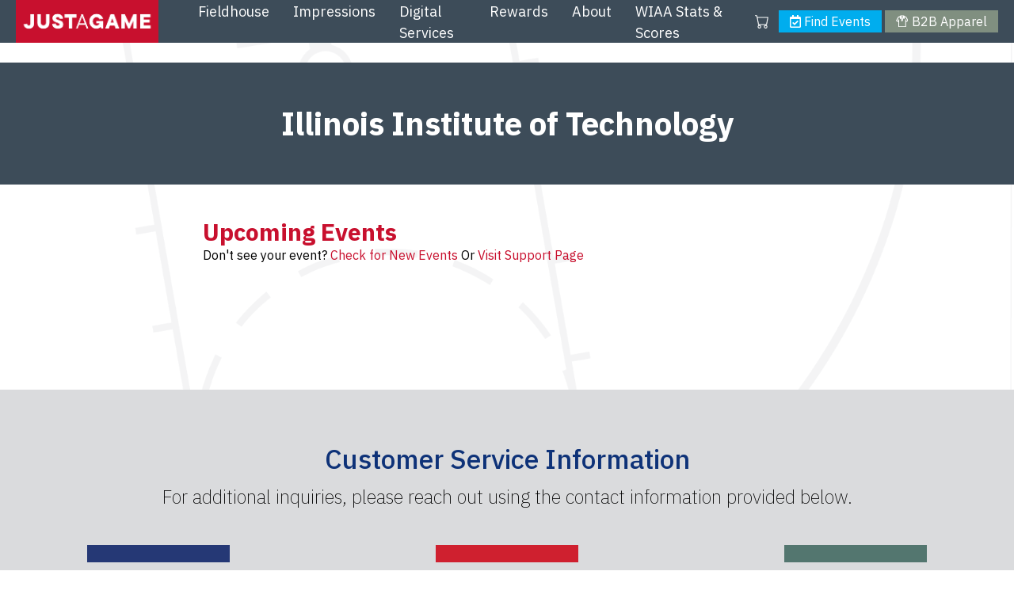

--- FILE ---
content_type: text/html; charset=UTF-8
request_url: https://justagame.com/clients/649b53c2d3c754mLyV
body_size: 117049
content:
<!-- DEBUG: Archived event IDs (source of truth):  --><!-- DEBUG: Failed to fetch JSON file. HTTP Code: 404 --><!-- DEBUG: Client events count: 0 --><!-- DEBUG: Opponent events count: 0 --><!-- DEBUG: Total events count (before final archive filter): 0 --><!-- DEBUG: Final events count (after archive filter): 0 -->
<!DOCTYPE html>
<html lang="en">
	<head>
    <meta http-equiv="X-UA-Compatible" content="IE=edge">
	<meta charset="utf-8" />
    <meta name="viewport" content="width=device-width, initial-scale=1">
	<link rel="stylesheet" href="/application/themes/jag/assets/css/styles.css" />
	
<title>Justagame Events :: Justagame</title>

<meta http-equiv="content-type" content="text/html; charset=UTF-8"/>
<meta name="generator" content="Concrete CMS"/>
<link rel="shortcut icon" href="https://justagame.com/application/files/6617/2470/7027/favicon.ico" type="image/x-icon"/>
<link rel="icon" href="https://justagame.com/application/files/6617/2470/7027/favicon.ico" type="image/x-icon"/>
<link rel="canonical" href="https://justagame.com/clients">
<script type="text/javascript">
    var CCM_DISPATCHER_FILENAME = "/index.php";
    var CCM_CID = 268;
    var CCM_EDIT_MODE = false;
    var CCM_ARRANGE_MODE = false;
    var CCM_IMAGE_PATH = "/concrete/images";
    var CCM_APPLICATION_URL = "https://justagame.com";
    var CCM_REL = "";
    var CCM_ACTIVE_LOCALE = "en_US";
    var CCM_USER_REGISTERED = false;
</script>

<style type="text/css" data-area-style-area-handle="Footer Service Content" data-block-style-block-id="2715" data-style-set="155">.ccm-custom-style-container.ccm-custom-style-footerservicecontent-2715{padding-right:60px;padding-left:60px}</style>
<link href="/concrete/css/fontawesome/all.css?ccm_nocache=30bdc855e81318f088526528e60e0861b7fbe3b8" rel="stylesheet" type="text/css" media="all">
<script type="text/javascript" src="/concrete/js/jquery.js?ccm_nocache=30bdc855e81318f088526528e60e0861b7fbe3b8"></script>
<link href="/concrete/css/features/navigation/frontend.css?ccm_nocache=30bdc855e81318f088526528e60e0861b7fbe3b8" rel="stylesheet" type="text/css" media="all">
<link href="/concrete/css/features/imagery/frontend.css?ccm_nocache=30bdc855e81318f088526528e60e0861b7fbe3b8" rel="stylesheet" type="text/css" media="all">
<link href="/application/blocks/footer_card/view.css?ccm_nocache=30bdc855e81318f088526528e60e0861b7fbe3b8" rel="stylesheet" type="text/css" media="all">
<!-- Google tag (gtag.js) -->
<script async src="https://www.googletagmanager.com/gtag/js?id=G-NZJ07RQLXN"></script>
<script>
  window.dataLayer = window.dataLayer || [];
  function gtag(){dataLayer.push(arguments);}
  gtag('js', new Date());

  gtag('config', 'G-NZJ07RQLXN');
</script>

<script>
  var ahrefs_analytics_script = document.createElement('script');
  ahrefs_analytics_script.async = true;
  ahrefs_analytics_script.src = 'https://analytics.ahrefs.com/analytics.js';
  ahrefs_analytics_script.setAttribute('data-key', 'gUC5pd/ppzbc2Pn8E1zIeg');
  document.getElementsByTagName('head')[0].appendChild(ahrefs_analytics_script);
</script>

<script src="https://analytics.ahrefs.com/analytics.js" data-key="gUC5pd/ppzbc2Pn8E1zIeg" async></script>	<link rel="stylesheet" href="https://cdn.jsdelivr.net/npm/@shoelace-style/shoelace@2.14.0/cdn/themes/light.css" />
	<script type="module" src="https://cdn.jsdelivr.net/npm/@shoelace-style/shoelace@2.14.0/cdn/shoelace-autoloader.js"></script>
	</head>
	<body class="">
		
<script type='text/javascript' src='https://platform-api.sharethis.com/js/sharethis.js#property=66326353a65df900205b95ed&product=inline-share-buttons' async='async'></script>

<div id="page-wrapper" class="ccm-page ccm-page-id-268 ccm-production-mode-development">

				<div id="header">
					<div id="headWrap">
					<sl-icon class="mobHam" onclick="$('body').toggleClass('mobMe')" name="list"></sl-icon>
						<div class="logoWrap">
							<a href="/"><img src="/application/themes/jag/images/headerlogo.png"/></a>
						</div>
							<nav id="nav">
							

    <ul class="nav" id="newnav"><sl-icon class="mobHam" onclick="$('body').toggleClass('mobMe')" name="x-lg"></sl-icon> 
    <div class="mobNav" style="display: flex;">
                                <MOBbuttonStack>
                                <a class="navButtonStack" href="/registration_cart"><i class="fas fa-shopping-cart"></i> CART</a>
                                <a class="navButtonStack" href="/events"><i class="far fa-calendar-check"></i> Find Events</a>
                                <a class="navButtonStack" href="/events"><i class="fas fa-ticket-alt"></i> Buy Tickets</a>
                            </MOBbuttonStack>


<li class=""><a href="https://justagame.com/" target="_self" class="deskItem ">Home</a><li class="nav-dropdown"><a onclick="callLevel2Menu('page495')" target="_self" class="deskItem nav-dropdown">Fieldhouse</a><li class="nav-dropdown"><a onclick="callLevel2Menu('page307')" target="_self" class="deskItem nav-dropdown">Impressions</a><li class="nav-dropdown"><a onclick="callLevel2Menu('page490')" target="_self" class="deskItem nav-dropdown">Digital Services</a><li class=""><a href="https://justagame.com/rewards-program" target="_self" class="deskItem ">Rewards</a><li class=""><a href="https://justagame.com/about" target="_self" class="deskItem ">About</a><li class=""><a href="https://justagame.com/stats/" target="_blank" class="deskItem ">WIAA Stats &amp; Scores</a><li class="mobNavItem "><a href="https://justagame.com/" target="_self" class="">Home</a></li><li class="mobNavItem nav-dropdown"><a href="https://justagame.com/fieldhouse" target="_self" class="nav-dropdown">Fieldhouse</a><clicker onclick="$(this).parent().toggleClass('open')"><i class="far fa-caret-square-down"></i></clicker><div class="mobSubNav"><ul><li class="mobNavItem "><a href="https://justagame.com/clients/649b53c2da73dK3oBt" target="_self" class="">Events</a></li><li class="mobNavItem "><a href="https://justagame.com/jag-select" target="_blank" class="">JAG Select</a></li><li class="mobNavItem nav-dropdown"><a href="https://justagame.com/fieldhouse/volleyball-club" target="_self" class="nav-dropdown">JAG VBC</a><div class="mobSubNav"><ul><li class="mobNavItem "><a href="https://justagame.com/fieldhouse/volleyball-club/volleyball-10u-14u-fall-tryouts" target="_self" class="">Volleyball 10U-14U Fall Tryouts</a></li><li class="mobNavItem "><a href="https://justagame.com/fieldhouse/volleyball-club/volleyball-15u-17u-fall-tryouts" target="_self" class="">Volleyball 15U-18U Fall Tryouts</a></li><li class="mobNavItem "><a href="https://justagame.com/fieldhouse/volleyball-club/volleyball-club-group-sessions" target="_self" class="">Volleyball Club Group Sessions</a></li></ul></div></li><li class="mobNavItem nav-dropdown"><a href="https://justagame.com/fieldhouse/locations" target="_self" class="nav-dropdown">Locations</a><div class="mobSubNav"><ul><li class="mobNavItem "><a href="https://justagame.com/fieldhouse/locations/wisconsin-dells" target="_self" class="">Wisconsin Dells</a></li><li class="mobNavItem "><a href="https://justagame.com/fieldhouse/locations/reedsburg" target="_self" class="">Reedsburg</a></li></ul></div></li><li class="mobNavItem "><a href="https://justagame.com/fieldhouse/tournaments" target="_self" class="">Tournaments</a></li><li class="mobNavItem "><a href="https://justagame.com/fieldhouse/camps-and-tryouts" target="_self" class="">Camps &amp; Tryouts</a></li><li class="mobNavItem "><a href="https://justagame.com/fieldhouse/retail" target="_self" class="">Retail</a></li></ul></div></li><li class="mobNavItem nav-dropdown"><a href="https://justagame.com/impressions" target="_self" class="nav-dropdown">Impressions</a><clicker onclick="$(this).parent().toggleClass('open')"><i class="far fa-caret-square-down"></i></clicker><div class="mobSubNav"><ul><li class="mobNavItem "><a href="https://justagame.com/impressions/team-stores" target="_self" class="">Team Stores</a></li><li class="mobNavItem nav-dropdown"><a href="https://justagame.com/apparel" target="_self" class="nav-dropdown">Apparel</a><div class="mobSubNav"><ul><li class="mobNavItem "><a href="https://justagame.com/apparel/screen-printing" target="_self" class="">Screen Printing</a></li><li class="mobNavItem "><a href="https://justagame.com/apparel/embroidery" target="_self" class="">Embroidery</a></li><li class="mobNavItem "><a href="https://justagame.com/apparel/dtf" target="_self" class="">Direct-to-Film</a></li><li class="mobNavItem "><a href="https://justagame.com/apparel/dtg" target="_self" class="">Direct-to-Garment</a></li><li class="mobNavItem "><a href="https://justagame.com/apparel/hybrid-printing" target="_self" class="">Hybrid Printing</a></li></ul></div></li><li class="mobNavItem nav-dropdown"><a href="https://justagame.com/impressions/equipment" target="_self" class="nav-dropdown">Equipment</a><div class="mobSubNav"><ul><li class="mobNavItem "><a href="https://justagame.com/impressions/equipment/facility-equipment" target="_self" class="">Facility Equipment</a></li><li class="mobNavItem "><a href="https://justagame.com/impressions/equipment/player-sports-equipment" target="_self" class="">Player Equipment</a></li></ul></div></li><li class="mobNavItem "><a href="https://justagame.com/impressions/promotional-products" target="_self" class="">Promotional Products</a></li><li class="mobNavItem "><a href="https://justagame.com/impressions/uniforms" target="_self" class="">Uniforms</a></li><li class="mobNavItem nav-dropdown"><a href="https://justagame.com/impressions/sports" target="_self" class="nav-dropdown">Sports</a><div class="mobSubNav"><ul><li class="mobNavItem "><a href="https://justagame.com/impressions/sports/baseball" target="_self" class="">Baseball</a></li><li class="mobNavItem "><a href="https://justagame.com/impressions/sports/basketball" target="_self" class="">Basketball</a></li><li class="mobNavItem "><a href="https://justagame.com/impressions/sports/cross-country" target="_self" class="">Cross Country</a></li><li class="mobNavItem "><a href="https://justagame.com/impressions/sports/football" target="_self" class="">Football</a></li><li class="mobNavItem "><a href="https://justagame.com/impressions/sports/golf" target="_self" class="">Golf</a></li><li class="mobNavItem "><a href="https://justagame.com/impressions/sports/gymnastics" target="_self" class="">Gymnastics</a></li><li class="mobNavItem "><a href="https://justagame.com/impressions/sports/hockey" target="_self" class="">Hockey</a></li><li class="mobNavItem "><a href="https://justagame.com/impressions/sports/Lacrosse" target="_self" class="">Lacrosse</a></li><li class="mobNavItem "><a href="https://justagame.com/impressions/sports/soccer" target="_self" class="">Soccer</a></li><li class="mobNavItem "><a href="https://justagame.com/impressions/sports/softball" target="_self" class="">Softball</a></li><li class="mobNavItem "><a href="https://justagame.com/impressions/sports/swim-and-dive" target="_self" class="">Swim &amp; Dive</a></li><li class="mobNavItem "><a href="https://justagame.com/impressions/sports/tennis" target="_self" class="">Tennis</a></li><li class="mobNavItem "><a href="https://justagame.com/impressions/sports/track" target="_self" class="">Track &amp; Field</a></li><li class="mobNavItem "><a href="https://justagame.com/impressions/sports/volleyball" target="_self" class="">Volleyball</a></li><li class="mobNavItem "><a href="https://justagame.com/impressions/sports/wrestling" target="_self" class="">Wrestling</a></li></ul></div></li></ul></div></li><li class="mobNavItem nav-dropdown"><a href="https://justagame.com/digital-services" target="_self" class="nav-dropdown">Digital Services</a><clicker onclick="$(this).parent().toggleClass('open')"><i class="far fa-caret-square-down"></i></clicker><div class="mobSubNav"><ul><li class="mobNavItem "><a href="https://justagame.com/digital-services/ticketing" target="_self" class="">Ticketing</a></li><li class="mobNavItem "><a href="https://justagame.com/digital-services/concessions" target="_self" class="">Concessions</a></li><li class="mobNavItem "><a href="https://justagame.com/digital-services/registrations" target="_self" class="">Registrations</a></li><li class="mobNavItem "><a href="https://justagame.com/digital-services/fundraising" target="_self" class="">Fundraising</a></li><li class="mobNavItem "><a href="https://justagame.com/digital-services/order_lookup" target="_self" class="">Order Lookup</a></li></ul></div></li><li class="mobNavItem "><a href="https://justagame.com/rewards-program" target="_self" class="">Rewards</a></li><li class="mobNavItem "><a href="https://justagame.com/about" target="_self" class="">About</a></li><li class="mobNavItem "><a href="https://justagame.com/stats/" target="_blank" class="">WIAA Stats &amp; Scores</a></li></ul>      </div>
      <div id="theDrop" class="subNav">
      <a class="close-submenu" href="javascript:void(0)" onclick="closeLevel2Menu()"><i class="fas fa-times"></i></a>
      <div id="theDropContent">
        <div class="content page1"><a href="https://justagame.com/" target="_self" class="">Home</a></div><div class="content page1 description"></div><img class="content page495" src="https://justagame.com//application/files/5417/3764/4156/Screenshot_2025-01-23_at_08.55.16.jpg" alt="Fieldhouse"><div class="content page495"><a href="https://justagame.com/fieldhouse" target="_self" class="nav-dropdown">Fieldhouse</a></div><div class="content page495 description">Discover a premier sports facility designed to host tournaments, camps, and events year-round, featuring state-of-the-art amenities and a vibrant atmosphere for athletes, teams, and fans alike.</div><img class="content page307" src="https://justagame.com//application/files/5417/3764/4156/Screenshot_2025-01-23_at_08.55.16.jpg" alt="Impressions"><div class="content page307"><a href="https://justagame.com/impressions" target="_self" class="nav-dropdown">Impressions</a></div><div class="content page307 description">We specialize in providing the highest quality personalized uniforms and other apparel – plus a wide array of branded items – all delivered on time and with attention paid to the smallest details.</div><img class="content page490" src="https://justagame.com//application/files/5417/3764/4156/Screenshot_2025-01-23_at_08.55.16.jpg" alt="Digital Services"><div class="content page490"><a href="https://justagame.com/digital-services" target="_self" class="nav-dropdown">Digital Services</a></div><div class="content page490 description">Streamline your event experience with our digital solutions, including ticketing, concessions, registrations, and order management, all designed to save time and enhance convenience for organizers and attendees.</div><div class="content page287"><a href="https://justagame.com/rewards-program" target="_self" class="">Rewards</a></div><div class="content page287 description">Join our Youth Sports Rewards Program to earn benefits for your team or organization, supporting sports programs while unlocking exclusive savings and exciting perks along the way.</div><div class="content page491"><a href="https://justagame.com/about" target="_self" class="">About</a></div><div class="content page491 description">Learn about our mission to empower athletes, teams, and organizations with top-quality products, innovative solutions, and a commitment to fostering excellence in sports and events.</div><div class="content page638"><a href="https://justagame.com/stats/" target="_blank" class="">WIAA Stats &amp; Scores</a></div><div class="content page638 description"></div></ul>        </div>
        <div id="theDrop2">
        <div class="content page495"><div><a href="https://justagame.com/clients/649b53c2da73dK3oBt" target="_self" class="">Events</a><div class="description">Upcoming events at Justagame Fieldhouse</div></div></div><div class="content page495"><div><a href="https://justagame.com/jag-select" target="_blank" class="">JAG Select</a><div class="description"></div></div></div><div class="content page495"><div><a href="https://justagame.com/fieldhouse/volleyball-club" target="_self" class="nav-dropdown">JAG VBC</a><div class="description">Your destination for top-tier volleyball training and competitive team play.</div></div><div class="moreButton" onclick="callLevel3Menu('page510', this)" >More</div></div><div class="content page495"><div><a href="https://justagame.com/fieldhouse/locations" target="_self" class="nav-dropdown">Locations</a><div class="description">Find Justagame venues and activities near you, including Wisconsin Dells and Reedsburg.</div></div><div class="moreButton" onclick="callLevel3Menu('page492', this)" >More</div></div><div class="content page495"><div><a href="https://justagame.com/fieldhouse/tournaments" target="_self" class="">Tournaments</a><div class="description">Compete in our professionally organized tournaments for teams of all ages and skill levels.</div></div></div><div class="content page495"><div><a href="https://justagame.com/fieldhouse/camps-and-tryouts" target="_self" class="">Camps &amp; Tryouts</a><div class="description">Learn from the best at our camps or secure your spot on a team through our tryouts.</div></div></div><div class="content page495"><div><a href="https://justagame.com/fieldhouse/retail" target="_self" class="">Retail</a><div class="description"></div></div></div><div class="content page307"><div><a href="https://justagame.com/impressions/team-stores" target="_self" class="">Team Stores</a><div class="description">Custom online stores for your team’s apparel, equipment, and fundraising needs.</div></div></div><div class="content page307"><div><a href="https://justagame.com/apparel" target="_self" class="nav-dropdown">Apparel</a><div class="description">Wide selection of athletic apparel from some of the best brands</div></div><div class="moreButton" onclick="callLevel3Menu('page456', this)" >More</div></div><div class="content page307"><div><a href="https://justagame.com/impressions/equipment" target="_self" class="nav-dropdown">Equipment</a><div class="description">Your one-stop resource for all athletic equipment needs, from players to facilities.</div></div><div class="moreButton" onclick="callLevel3Menu('page477', this)" >More</div></div><div class="content page307"><div><a href="https://justagame.com/impressions/promotional-products" target="_self" class="">Promotional Products</a><div class="description">Branded items designed to showcase your team, business, or event in style.</div></div></div><div class="content page307"><div><a href="https://justagame.com/impressions/uniforms" target="_self" class="">Uniforms</a><div class="description">Customized uniforms tailored for every sport and every team.</div></div></div><div class="content page307"><div><a href="https://justagame.com/impressions/sports" target="_self" class="nav-dropdown">Sports</a><div class="description">Comprehensive solutions for sports ranging from baseball to wrestling.</div></div><div class="moreButton" onclick="callLevel3Menu('page518', this)" >More</div></div><div class="content page490"><div><a href="https://justagame.com/digital-services/ticketing" target="_self" class="">Ticketing</a><div class="description">Simplify admissions with our digital ticketing solutions, including scanning and self-redeem options.</div></div></div><div class="content page490"><div><a href="https://justagame.com/digital-services/concessions" target="_self" class="">Concessions</a><div class="description">Enhance the event experience with streamlined digital concessions management.</div></div></div><div class="content page490"><div><a href="https://justagame.com/digital-services/registrations" target="_self" class="">Registrations</a><div class="description">Effortlessly manage event registrations with our easy-to-use platform.</div></div></div><div class="content page490"><div><a href="https://justagame.com/digital-services/fundraising" target="_self" class="">Fundraising</a><div class="description">Boost team and organization budgets with innovative fundraising solutions.</div></div></div><div class="content page490"><div><a href="https://justagame.com/digital-services/order_lookup" target="_self" class="">Order Lookup</a><div class="description"></div></div></div></ul>        </div>
        <div id="theDrop3">
        <div class="content page510"><div><a href="https://justagame.com/fieldhouse/volleyball-club/volleyball-10u-14u-fall-tryouts" target="_self" class=""><div class="icon"><?xml version="1.0" encoding="UTF-8"?><svg id="Layer_2" xmlns="http://www.w3.org/2000/svg" viewBox="0 0 75.81 91.09"><defs><style>.cls-1{fill:#151011;}</style></defs><g id="Layer_1-2"><path class="cls-1" d="M1.1,90.86v-2.25h3.49v-8.69h-.17l-2.64,3.45-1.78-1.39,3.1-4.08h4.27v10.71h2.75v2.25H1.1ZM11.07,84.38c0-4.23,1.6-6.7,4.99-6.7s4.99,2.47,4.99,6.7-1.6,6.7-4.99,6.7-4.99-2.47-4.99-6.7ZM18.03,85.61v-2.45c0-1.97-.48-3.12-1.97-3.12s-1.97,1.15-1.97,3.12v2.45c0,1.97.48,3.12,1.97,3.12s1.97-1.15,1.97-3.12ZM25.73,77.91v7.95c0,1.82.67,2.73,2.34,2.73s2.34-.91,2.34-2.73v-7.95h2.75v7.65c0,3.83-1.37,5.53-5.09,5.53s-5.09-1.71-5.09-5.53v-7.65h2.75ZM35.23,86.78v-2.97h6.13v2.97h-6.13ZM43.74,90.86v-2.25h3.49v-8.69h-.17l-2.64,3.45-1.78-1.39,3.1-4.08h4.27v10.71h2.75v2.25h-9.02ZM59.39,90.86v-2.49h-5.7v-2.38l5.05-8.09h3.3v8.32h1.63v2.15h-1.63v2.49h-2.66ZM55.92,86.22h3.47v-5.44h-.19l-3.29,5.44ZM68.38,77.91v7.95c0,1.82.67,2.73,2.34,2.73s2.34-.91,2.34-2.73v-7.95h2.75v7.65c0,3.83-1.37,5.53-5.09,5.53s-5.09-1.71-5.09-5.53v-7.65h2.75ZM38.3,0C17.86,0,1.23,16.63,1.23,37.07s16.63,37.07,37.07,37.07,37.07-16.63,37.07-37.07S58.73,0,38.3,0ZM66.22,18.47c.05,1.47.27,21.49-20.38,34.56-2.81-4.04-5.12-9.06-5.67-14.96,16.57-9.22,18.96-21.43,19.06-27.21,2.7,2.16,5.06,4.73,6.99,7.61ZM19.89,34.05c4.92-.11,10.67.88,16.78,4.13,1.31,15.28,12.96,24.99,17.71,28.33-4.67,2.56-10.02,4.04-15.7,4.11l.26-.39c-16.73-11.32-18.82-30.51-19.06-36.18ZM9.97,19.08c18.25-4.96,34.98,3.65,39.99,6.62-2.59,3.2-6.32,6.45-11.65,9.39-15.06-8.02-27.94-3.69-33.45-1.01.49-5.48,2.29-10.59,5.11-15ZM38.3,3.5c6.33,0,12.25,1.76,17.31,4.82.14.91.92,7.27-3.59,14.52-4.79-2.93-20.47-11.3-38.78-8.07,6.15-6.91,15.11-11.27,25.06-11.27ZM4.76,38.11c1.64-.93,5.84-3.03,11.63-3.79.22,5.95,2.16,23.61,16.79,35.93-15.75-2.42-27.92-15.84-28.42-32.14ZM57.63,64.48c-1.42-.92-5.68-3.89-9.66-8.66,15.79-10.09,20.16-23.78,21.34-31.57,1.64,3.95,2.55,8.28,2.55,12.82,0,11.31-5.63,21.33-14.23,27.41Z"/></g></svg></div>Volleyball 10U-14U Fall Tryouts</a><div class="description">Join us for tryouts to become part of our premier volleyball teams for players aged 10 to 14.</div></div></div><div class="content page510"><div><a href="https://justagame.com/fieldhouse/volleyball-club/volleyball-15u-17u-fall-tryouts" target="_self" class=""><div class="icon"><?xml version="1.0" encoding="UTF-8"?><svg id="Layer_2" xmlns="http://www.w3.org/2000/svg" viewBox="0 0 75.81 91.1"><defs><style>.cls-1{fill:#151011;}</style></defs><g id="Layer_1-2"><path class="cls-1" d="M1.1,90.88v-2.25h3.49v-8.69h-.17l-2.64,3.45-1.78-1.39,3.1-4.08h4.27v10.71h2.75v2.25H1.1ZM20.18,80.35h-5.89l-.28,4.1h.15c.52-1.23,1.13-2.06,2.79-2.06,2.21,0,3.99,1.52,3.99,4.12s-1.78,4.59-4.98,4.59c-2.51,0-3.84-1.17-4.62-2.49l2.02-1.6c.56,1,1.28,1.82,2.62,1.82s2.02-.83,2.02-2.1v-.15c0-1.19-.74-1.93-1.95-1.93-1,0-1.67.52-2.01.91l-2.28-.32.48-7.33h7.93v2.43ZM25.73,77.92v7.95c0,1.82.67,2.73,2.34,2.73s2.34-.91,2.34-2.73v-7.95h2.75v7.65c0,3.83-1.37,5.53-5.09,5.53s-5.09-1.71-5.09-5.53v-7.65h2.75ZM35.5,86.55v-2.67h5.51v2.67h-5.51ZM43.74,90.88v-2.25h3.49v-8.69h-.17l-2.64,3.45-1.78-1.39,3.1-4.08h4.27v10.71h2.75v2.25h-9.02ZM56.22,90.88l4.34-10.69h-4.05v2.36h-2.36v-4.62h9.17v2.41l-4.18,10.55h-2.93ZM68.38,77.92v7.95c0,1.82.67,2.73,2.34,2.73s2.34-.91,2.34-2.73v-7.95h2.75v7.65c0,3.83-1.37,5.53-5.09,5.53s-5.09-1.71-5.09-5.53v-7.65h2.75ZM38.3,0C17.86,0,1.23,16.63,1.23,37.07s16.63,37.07,37.07,37.07,37.07-16.63,37.07-37.07S58.73,0,38.3,0ZM66.22,18.47c.05,1.47.27,21.49-20.38,34.56-2.81-4.04-5.12-9.06-5.67-14.96,16.57-9.22,18.96-21.43,19.06-27.21,2.7,2.16,5.06,4.73,6.99,7.61ZM19.89,34.05c4.92-.11,10.67.88,16.78,4.13,1.31,15.28,12.96,24.98,17.71,28.33-4.67,2.56-10.02,4.04-15.7,4.11l.26-.39c-16.73-11.32-18.82-30.51-19.06-36.18ZM9.97,19.08c18.22-4.95,34.9,3.61,39.96,6.6-2.58,3.21-6.3,6.48-11.62,9.41-15.06-8.02-27.94-3.69-33.45-1.01.49-5.48,2.29-10.59,5.11-15ZM38.3,3.5c6.33,0,12.25,1.76,17.31,4.82.12.79.88,7.2-3.63,14.49-4.84-2.96-20.48-11.26-38.73-8.04,6.15-6.91,15.11-11.27,25.06-11.27ZM4.76,38.11c1.64-.93,5.84-3.03,11.63-3.79.22,5.95,2.16,23.61,16.79,35.93-15.75-2.42-27.92-15.84-28.42-32.14ZM57.63,64.48c-1.42-.92-5.68-3.89-9.66-8.66,15.79-10.09,20.16-23.78,21.34-31.57,1.64,3.95,2.55,8.28,2.55,12.82,0,11.31-5.63,21.33-14.23,27.41Z"/></g></svg></div>Volleyball 15U-18U Fall Tryouts</a><div class="description">Take your volleyball skills to the next level by trying out for our elite teams for ages 15 to 18.</div></div></div><div class="content page510"><div><a href="https://justagame.com/fieldhouse/volleyball-club/volleyball-club-group-sessions" target="_self" class=""><div class="icon"><?xml version="1.0" encoding="UTF-8"?><svg id="Layer_2" xmlns="http://www.w3.org/2000/svg" viewBox="0 0 91.27 91.27"><g id="Layer_1-2"><circle class="cls-1" cx="45.64" cy="45.64" r="43.79"/><path class="cls-1" d="M69.21,9.48s4.04,21.58-23.52,36.18"/><path class="cls-1" d="M69.13,81.88s-22.17-12.98-23.44-36.22"/><path class="cls-1" d="M1.9,45.7s19.82-13.5,43.79-.03"/><path class="cls-1" d="M63.24,30.96S38.08,13.41,9.64,21.33"/><path class="cls-1" d="M20.61,39.81s-1.13,31.32,24.62,48.75"/><path class="cls-1" d="M82.42,22.35s1.67,28.44-28.01,45.99"/></g></svg></div>Volleyball Club Group Sessions</a><div class="description">Focused group training to elevate your volleyball performance and teamwork.</div></div></div><div class="content page492"><div><a href="https://justagame.com/fieldhouse/locations/wisconsin-dells" target="_self" class=""><div class="icon"><?xml version="1.0" encoding="UTF-8"?><svg id="Layer_2" xmlns="http://www.w3.org/2000/svg" viewBox="0 0 66.47 90.38"><defs><style>.cls-1{fill:#151011;}</style></defs><g id="Layer_1-2"><path class="cls-1" d="M33.23,57.5c-13.38,0-24.27-10.89-24.27-24.27s10.89-24.27,24.27-24.27,24.27,10.89,24.27,24.27-10.89,24.27-24.27,24.27ZM44.46,66.81l-4.79,8.29c3.59.46,13.35,2.19,13.35,7.44s-9.95,7.83-19.79,7.83-19.79-2.69-19.79-7.83,9.76-6.98,13.35-7.44l-4.85-8.4c-.99-1.72-2.56-3.19-4.52-4.26C6.77,56.68.1,45.58,0,33.5-.14,15.98,13.96.98,31.42.05c9.23-.48,18,2.73,24.68,9.07,6.69,6.34,10.37,14.91,10.37,24.12,0,12.15-6.64,23.32-17.33,29.16-2.04,1.11-3.66,2.64-4.68,4.42ZM17.16,82.54c0,1.2,5.63,4.12,16.08,4.12s16.08-2.93,16.08-4.12c0-.83-3.47-3.21-11.67-3.93l-.99,1.71c-.72,1.24-1.99,1.97-3.42,1.97-1.43,0-2.71-.74-3.42-1.97l-.99-1.71c-8.19.72-11.67,3.1-11.67,3.93ZM41.24,64.96c1.37-2.37,3.48-4.38,6.12-5.82,9.5-5.19,15.4-15.11,15.4-25.9,0-8.18-3.27-15.79-9.21-21.43-5.51-5.22-12.71-8.1-20.29-8.1-.54,0-1.09.01-1.63.04-15.51.83-28.03,14.16-27.91,29.72.08,10.73,6.02,20.59,15.48,25.71,2.57,1.39,4.63,3.35,5.97,5.67l7.87,13.62s.07.12.21.12.19-.09.21-.12l7.8-13.51ZM22.79,42.26l2.1-9.04.84-3.66h.07l.81,3.66,2.1,9.04h4.14l3.87-16.69h-3.44l-1.6,8.01-.88,4.64h-.07l-1.03-4.64-1.87-8.01h-3.97l-1.84,8.01-1.05,4.64h-.07l-.88-4.64-1.58-8.01h-3.59l3.78,16.69h4.16ZM39.26,42.26h6.29c4.42,0,7.34-2.8,7.34-8.34s-2.92-8.34-7.34-8.34h-6.29v16.69ZM42.9,39.04v-10.23h2.65c2.15,0,3.49,1.17,3.49,3.83v2.58c0,2.65-1.34,3.83-3.49,3.83h-2.65Z"/></g></svg></div>Wisconsin Dells</a><div class="description">Visit our flagship location in Wisconsin Dells for top-tier sports facilities and exciting events.</div></div></div><div class="content page492"><div><a href="https://justagame.com/fieldhouse/locations/reedsburg" target="_self" class=""><div class="icon"><?xml version="1.0" encoding="UTF-8"?><svg id="Layer_2" xmlns="http://www.w3.org/2000/svg" viewBox="0 0 66.47 90.38"><defs><style>.cls-1{fill:#151011;}</style></defs><g id="Layer_1-2"><path class="cls-1" d="M33.23,57.5c-13.38,0-24.27-10.89-24.27-24.27s10.89-24.27,24.27-24.27,24.27,10.89,24.27,24.27-10.89,24.27-24.27,24.27ZM44.46,66.81l-4.79,8.29c3.59.46,13.35,2.19,13.35,7.44s-9.95,7.83-19.79,7.83-19.79-2.69-19.79-7.83,9.76-6.98,13.35-7.44l-4.85-8.4c-.99-1.72-2.56-3.19-4.52-4.26C6.77,56.68.1,45.58,0,33.5-.14,15.98,13.96.98,31.42.05c9.24-.48,18,2.73,24.68,9.07,6.69,6.34,10.37,14.91,10.37,24.12,0,12.15-6.64,23.32-17.33,29.16-2.04,1.11-3.66,2.64-4.68,4.42ZM17.16,82.54c0,1.2,5.63,4.12,16.08,4.12s16.08-2.93,16.08-4.12c0-.83-3.47-3.21-11.67-3.93l-.99,1.71c-.72,1.24-1.99,1.97-3.42,1.97-1.43,0-2.71-.74-3.42-1.97l-.99-1.71c-8.19.72-11.67,3.1-11.67,3.93ZM41.24,64.96c1.37-2.37,3.48-4.38,6.12-5.82,9.5-5.19,15.4-15.11,15.4-25.9,0-8.18-3.27-15.79-9.21-21.43-5.51-5.22-12.71-8.1-20.29-8.1-.54,0-1.09.01-1.63.04-15.51.83-28.03,14.16-27.91,29.72.08,10.73,6.02,20.59,15.48,25.71,2.57,1.39,4.63,3.35,5.97,5.67l7.87,13.62s.07.12.21.12.19-.09.21-.12l7.8-13.51ZM30.65,36.14h2.61l2.92,6.12h4.04l-3.28-6.55c2.03-.76,3.04-2.56,3.04-4.81,0-3.18-1.96-5.33-5.04-5.33h-7.92v16.69h3.63v-6.12ZM30.65,33.08v-4.35h3.83c1.08,0,1.75.57,1.75,1.65v1.05c0,1.08-.67,1.65-1.75,1.65h-3.83Z"/></g></svg></div>Reedsburg</a><div class="description">Explore sports opportunities at our Reedsburg location, featuring training and tournament options.</div></div></div><div class="content page456"><div><a href="https://justagame.com/apparel/screen-printing" target="_self" class=""><div class="icon"><?xml version="1.0" encoding="UTF-8"?> <svg xmlns="http://www.w3.org/2000/svg" version="1.1" viewBox="0 0 100 100">   <defs>     <style>       .cls-1 {         fill: #231f20;       }     </style>   </defs>   <!-- Generator: Adobe Illustrator 28.6.0, SVG Export Plug-In . SVG Version: 1.2.0 Build 709)  -->   <g>     <g id="Layer_1">       <path class="cls-1" d="M77.19,46.11c0,.75,0,1.2,0,1.65,0,10.24,0,20.49,0,30.73,0,2.32-.47,2.98-2.81,3.8,0,2.11,0,4.28,0,6.44,0,.55.02,1.11-.02,1.66-.07.92-.57,1.45-1.51,1.5-.32.02-.63.01-.95.01-14.67,0-29.35,0-44.02,0-2.16,0-2.45-.31-2.44-2.48,0-2.37,0-4.73,0-7.1-2.66-.87-3-1.35-3-4.17,0-10.28,0-20.57,0-30.85,0-.43,0-.85,0-1.63-.96.81-1.68,1.43-2.42,2.04-1.09.91-1.68.9-2.65-.09-4.69-4.81-9.38-9.63-14.07-14.45-.87-.9-.88-1.65.01-2.58,4.31-4.46,8.62-8.93,12.97-13.36,2-2.03,4.46-3.38,7.1-4.41,3.68-1.43,7.38-2.84,11.03-4.34,1.76-.72,3.16-.43,4.55.85,6.3,5.78,15.43,5.77,21.73-.02,1.35-1.25,2.72-1.56,4.43-.86,4.68,1.91,9.41,3.73,14.09,5.64.82.34,1.62.87,2.26,1.48,5.07,4.88,10.11,9.8,15.15,14.72.98.96.96,1.79-.09,2.72-5.24,4.64-10.49,9.27-15.74,13.89-1.07.94-1.67.9-2.77-.08-.19-.17-.39-.34-.84-.72ZM93.65,31.61c-.3-.32-.5-.56-.72-.78-4.31-4.19-8.6-8.41-12.95-12.56-.75-.71-1.69-1.31-2.64-1.7-4.34-1.8-8.73-3.5-13.08-5.29-.71-.29-1.11-.15-1.65.32-7.62,6.73-17.97,6.73-25.56,0-.54-.48-.95-.6-1.65-.31-3.62,1.47-7.28,2.88-10.92,4.3-2.27.88-4.39,2.03-6.11,3.78-3.88,3.95-7.73,7.93-11.58,11.91-.18.19-.32.42-.51.68,4.19,4.32,8.35,8.59,12.55,12.91.94-.83,1.76-1.63,2.67-2.33.77-.59.98-1.3.98-2.25-.04-5.7-.02-11.39-.02-17.09,0-2.75.97-3.72,3.71-3.72,15.75,0,31.49,0,47.24,0,2.83,0,3.8.96,3.8,3.76,0,5.34.13,10.69-.06,16.02-.08,2.18.93,3.45,2.44,4.77,4.67-4.12,9.32-8.22,14.08-12.42ZM25.48,79.11h48.63V22.53H25.48v56.58ZM28.46,88.86h42.86v-6.6H28.46v6.6ZM72.34,50.93c0,7.99,0,15.98,0,23.98,0,1.93-.36,2.28-2.28,2.28-13.53,0-27.06,0-40.59,0-1.82,0-2.21-.39-2.21-2.25,0-16.06,0-32.13,0-48.19,0-1.9.41-2.3,2.29-2.3,13.49,0,26.98,0,40.47,0,1.96,0,2.32.37,2.32,2.38,0,8.03,0,16.06,0,24.09ZM30.33,27.45v46.72h38.96V27.45H30.33ZM57.82,46.1h-15.18c0,1.36,0,2.65,0,3.95,0,2.57,0,5.14,0,7.71,0,1.3-.56,2.03-1.49,2.02-.92-.01-1.48-.75-1.49-2.04-.01-3.56.02-7.12-.03-10.68,0-.45-.43-.89-.64-1.34-.22-.48-.6-.96-.61-1.45-.06-3.12-.06-6.25-.03-9.37.02-1.69,1.27-2.89,2.98-2.89,5.97-.02,11.94-.02,17.92,0,1.77,0,3.03,1.34,3.03,3.13,0,2.89-.02,5.77-.02,8.66,0,.91-.08,1.71-1.07,2.18-.25.12-.36.73-.36,1.11-.03,3.36-.02,6.72-.02,10.09,0,.36,0,.71-.02,1.07-.06.92-.55,1.53-1.49,1.51-.91-.02-1.45-.61-1.46-1.54-.02-2.02-.01-4.03-.01-6.05,0-1.97,0-3.95,0-6.06ZM41.34,35.11v7.75c.11.06.14.1.17.1,5.69.03,11.37.06,17.06.05.22,0,.63-.38.64-.59.05-2.4.03-4.81.03-7.31h-17.9ZM51.65,54.95c0,.97.47,1.63,1.46,1.64,1.02,0,1.45-.67,1.45-1.64,0-2.09,0-4.18,0-6.27,0-.97-.43-1.64-1.45-1.64-1.01,0-1.46.67-1.46,1.64,0,1.03,0,2.05,0,3.08,0,1.07,0,2.13,0,3.2ZM48.57,49.95c-.02-.92-.51-1.51-1.45-1.54-.96-.03-1.47.55-1.48,1.48-.03,2.17-.02,4.34,0,6.51,0,.91.46,1.54,1.42,1.54,1.01,0,1.48-.64,1.51-1.6.03-1.03,0-2.05,0-3.08,0-1.11.02-2.21,0-3.32Z"/>     </g>   </g> </svg></div>Screen Printing</a><div class="description">State-of-the-art equipment and advanced techniques</div></div></div><div class="content page456"><div><a href="https://justagame.com/apparel/embroidery" target="_self" class=""><div class="icon"><?xml version="1.0" encoding="UTF-8"?> <svg xmlns="http://www.w3.org/2000/svg" version="1.1" viewBox="0 0 100 100">   <defs>     <style>       .cls-1 {         fill: #231f20;       }     </style>   </defs>   <!-- Generator: Adobe Illustrator 28.6.0, SVG Export Plug-In . SVG Version: 1.2.0 Build 709)  -->   <g>     <g id="Layer_1">       <path class="cls-1" d="M3.62,50.92c.35-1.86.62-3.74,1.07-5.58.86-3.53,2.46-6.73,4.56-9.68.94-1.33,2.24-1.67,3.32-.88,1.08.79,1.16,2.07.21,3.43-6.44,9.18-6.41,20.98.08,30.08,6.63,9.29,18.79,13.11,29.55,9.29.28-.1.57-.21.86-.29,1.18-.34,2.35.21,2.73,1.3.39,1.11-.09,2.38-1.25,2.74-2.27.69-4.56,1.49-6.9,1.77-10.2,1.22-18.96-1.88-26.06-9.33-4.71-4.94-7.34-10.91-8-17.73-.02-.2-.1-.4-.15-.6,0-1.51,0-3.02,0-4.53ZM69.88,24.62c-.73-1.72-.75-3.52-.64-5.34.09-1.52-.62-2.5-1.87-2.62-1.36-.13-2.4.73-2.43,2.29-.04,1.71-.06,3.47.31,5.12.4,1.78,1.27,3.46,2,5.34-2.27,2.79-4.7,5.78-7.16,8.8-.13-.2-.22-.32-.3-.45-7.27-11.22-17.57-16.03-30.81-14.35-4.56.58-8.7,2.4-12.46,5.05-.78.55-1.18,1.29-1,2.25.33,1.71,2.06,2.26,3.68,1.17,5.29-3.56,11.1-5.11,17.44-4.35,9.03,1.08,15.7,5.74,20.11,13.68.28.51.21.82-.15,1.26-6.6,8.09-13.19,16.19-19.78,24.29-1.01,1.24-1.08,2.42-.21,3.32.93.96,2.04.93,3.37-.13,4.72-3.76,9.44-7.53,14.15-11.29,1.78-1.42,3.56-2.84,5.48-4.36-.07,2.49-.51,4.72-1.22,6.91-1.55,4.78-4.3,8.74-8.15,11.95-1.31,1.09-1.57,2.38-.71,3.44.86,1.05,2.14,1.01,3.5-.11,2.16-1.78,4.05-3.8,5.63-6.11,3.87-5.64,5.61-11.89,5.3-18.72-.02-.49,0-.89.46-1.26,3.86-3.05,7.7-6.13,11.55-9.19.13-.11.28-.18.41-.26.51.48.94.95,1.42,1.35,2.02,1.67,4.45,2.33,6.95,2.85,1.91.4,3.81.89,5.68,1.43.84.24,1.5.8,1.87,1.7.43,1.05,1.64,1.45,2.67,1.05,1.05-.41,1.61-1.46,1.34-2.56-.36-1.49-1.25-2.67-2.58-3.34-1.52-.77-3.13-1.42-4.76-1.89-2.11-.61-4.29-.94-6.42-1.49-1.08-.28-2.01-.92-2.7-1.93.75-.6,1.46-1.16,2.16-1.73,2.77-2.27,3.63-6.21,2.08-9.53-1.54-3.29-5.15-5.14-8.68-4.46-2.07.4-3.74,1.45-5.08,3.2-.18-.38-.33-.67-.45-.97ZM77.02,31.43c-.72-1.04-1.95-1.25-2.95-.61-.98.63-1.26,1.84-.67,2.95.06.11.12.21.18.31,1.25,2.22,1.21,2.5-.73,4.04-6.23,4.97-12.46,9.92-18.69,14.88-.13.11-.29.19-.53.21.09-.16.17-.33.28-.47,6.69-8.25,13.39-16.49,20.07-24.74.98-1.21,2.24-1.62,3.71-1.29,1.45.32,2.41,1.28,2.72,2.73.32,1.46-.08,2.75-1.32,3.7-.26.2-.52.39-.79.6-.46-.85-.81-1.62-1.29-2.31ZM37.31,48.76c1.82,1.77,3.62,3.55,5.46,5.3,1.01.97,2.36.97,3.23.06.84-.89.79-2.18-.19-3.15-1.56-1.55-3.15-3.09-4.73-4.62-.43-.41-.89-.79-1.38-1.21.43-.41.71-.68.99-.96,1.72-1.65,3.44-3.3,5.15-4.96.69-.67.94-1.47.6-2.39-.31-.84-.96-1.44-1.83-1.37-.69.06-1.47.39-1.98.86-2.03,1.84-3.97,3.77-5.93,5.65-.12-.06-.18-.07-.22-.11-1.71-1.66-3.42-3.33-5.14-4.98-1.12-1.08-2.27-1.12-3.36-.08-4.58,4.39-9.15,8.78-13.71,13.19-1.06,1.02-1.21,2.11-.37,3.33.69,1.02,1.5,1.96,2.32,2.89.85.97,1.76,1.88,2.77,2.94-.29.22-.55.38-.77.59-1.29,1.23-2.59,2.45-3.85,3.71-.88.88-.89,2.16-.11,3.02.82.9,2.1.97,3.08.11.75-.66,1.44-1.38,2.16-2.06.84-.81,1.69-1.61,2.55-2.43.23.21.39.34.54.49,1.64,1.51,3.27,3.05,4.93,4.54.97.86,2.26.77,3.08-.12.79-.86.75-2.12-.11-3.02-.33-.35-.7-.66-1.06-.99-1.39-1.29-2.78-2.58-4.23-3.93,3.83-3.68,7.58-7.29,11.37-10.93.28.25.5.45.71.65ZM18.26,52.17c3.84-3.69,7.57-7.28,11.39-10.95,1.23,1.35,2.42,2.66,3.65,4.02-3.59,3.45-7.35,7.07-11.06,10.63-1.36-1.26-2.63-2.44-3.98-3.69Z"/>     </g>   </g> </svg></div>Embroidery</a><div class="description">Premium embroidery services for a professional finish</div></div></div><div class="content page456"><div><a href="https://justagame.com/apparel/dtf" target="_self" class=""><div class="icon"><svg xmlns="http://www.w3.org/2000/svg" version="1.1" viewBox="0 0 100 100">   <defs>     <style>       .cls-1 {         fill: #231f20;       }     </style>   </defs>   <!-- Generator: Adobe Illustrator 28.6.0, SVG Export Plug-In . SVG Version: 1.2.0 Build 709)  -->   <g>     <g id="Layer_1">       <path class="cls-1" d="M83.45,83.45h-3.92v-31.33h-7.85v27.36H28.29v-27.36h-7.83v31.32h-3.92V23.34c.04-.08.09-.15.11-.23.83-4.07,3.89-6.57,8.06-6.57,16.85,0,33.71,0,50.56,0,.43,0,.87,0,1.3.06,4.14.62,6.88,3.82,6.88,8.05,0,19.6,0,39.2,0,58.79ZM32.27,44.28v31.28h35.46v-31.28h-35.46ZM79.52,32.47c0-2.85.05-5.64-.02-8.42-.04-1.59-1.24-3.13-2.8-3.38-1.63-.26-3.31-.19-5.02-.26v8.13H28.29v-8.07c-1.29,0-2.5,0-3.72,0-2.43.01-4.1,1.67-4.1,4.11,0,2.44,0,4.88,0,7.32,0,.19.02.37.04.57h59.01ZM32.26,24.6h35.46v-4.11h-35.46v4.11ZM67.74,36.46h-35.48v3.84h35.48v-3.84ZM20.52,36.44v11.7h7.76v-11.7h-7.76ZM71.73,36.42v11.7h7.75v-11.7h-7.75Z"/>     </g>   </g> </svg></div>Direct-to-Film</a><div class="description">Great for creating detailed and vibrant prints on fabrics</div></div></div><div class="content page456"><div><a href="https://justagame.com/apparel/dtg" target="_self" class=""><div class="icon"><?xml version="1.0" encoding="UTF-8"?> <svg xmlns="http://www.w3.org/2000/svg" version="1.1" viewBox="0 0 100 100">   <defs>     <style>       .cls-1 {         fill: #231f20;       }     </style>   </defs>   <!-- Generator: Adobe Illustrator 28.6.0, SVG Export Plug-In . SVG Version: 1.2.0 Build 709)  -->   <g>     <g id="Layer_1">       <path class="cls-1" d="M30.14,58.76c-.31-.53-.33-1.18-.03-1.73.14-.27.35-.49.51-.65,5.4-5.41,10.8-10.81,16.2-16.21.17-.17.38-.38.64-.52.77-.43,1.58-.32,2.2.31.62.62.75,1.39.34,2.12-.2.36-.49.66-.74.92-5.27,5.28-10.55,10.56-15.83,15.83-.31.31-.67.54-.94.7-.09.06-.17.11-.23.15l-.11.08h-.13c-.82-.01-1.52-.38-1.88-.99ZM68.39,66.18c.14.04.29.05.44.05.37,0,.75-.11,1.1-.33,1.91-1.16,3.93-2.4,5.91-3.7.37-.24.6-.62.77-.89.05-.07.09-.14.12-.19l.09-.11v-.14c0-.87-.36-1.57-.98-1.92-.57-.32-1.27-.29-1.88.08-2.03,1.21-4,2.46-6,3.73-.95.61-1.23,1.63-.69,2.55.26.44.66.75,1.12.86ZM40.2,77.71c.07.94-.64,1.78-1.62,1.92-.16.02-.33.03-.5.03-.06,0-.12,0-.18,0h-.18s-3.78,0-3.78,0c-5.46,0-10.92,0-16.38,0-4.49,0-7.31-2.81-7.37-7.31-.21-15,1.45-30.79,5.08-48.26.45-2.16,1.69-3.18,3.9-3.19h.95c1.95-.02,3.97-.03,5.96.02.65.02.74-.03.8-.73.34-4.37,1.61-7.95,3.89-10.95,2.33-3.07,5.7-4.84,9.23-4.86.02,0,.04,0,.06,0,3.5,0,6.86,1.73,9.21,4.75,2.33,2.99,3.64,6.65,4,11.18.05.58.09.62.63.61,1.98-.04,3.98-.03,5.92-.02h1.07c2.33.02,3.52,1,4,3.3,1.93,9.33,3.28,18.02,4.12,26.57.03.34.05.67.07,1.01.04,1.23-.6,2.04-1.68,2.12-1.08.08-1.89-.63-2.02-1.82-.07-.61-.12-1.22-.18-1.84-.1-1.12-.21-2.28-.39-3.4-.92-5.72-1.86-11.43-2.81-17.14l-.82-4.93s-.02-.07-.03-.11h-7.69v5.41h.05c.34,0,.69,0,1.03,0,1.25.02,2.08.78,2.06,1.88-.02,1.07-.85,1.82-2.02,1.82-2.06.01-4.13.02-6.19,0-.59,0-1.11-.22-1.48-.59-.33-.34-.51-.81-.49-1.3.03-1.02.83-1.77,1.94-1.81.35-.01.7,0,1.08,0h.15s0-5.39,0-5.39h-19.06v5.39h.11c.38,0,.75,0,1.12,0,1.1.04,1.9.82,1.9,1.85,0,1.05-.82,1.84-1.91,1.85-2.13.02-4.27.02-6.37,0-1.09-.01-1.91-.81-1.9-1.86,0-1.02.81-1.79,1.91-1.83.36-.01.73-.01,1.12,0h.13s0-5.44,0-5.44h-4.8c-.83,0-1.67.02-2.5-.01-.38-.02-.43.04-.48.36-.34,1.96-.69,3.92-1.04,5.88-.68,3.76-1.38,7.64-1.95,11.48-1.14,7.6-1.78,15.4-1.95,23.86,0,.41,0,.83,0,1.27v.27s22.76,0,22.76,0c.25,0,.51,0,.77.04.98.17,1.63,1,1.54,1.97-.09.99-.69,1.6-1.68,1.7-.24.02-.48.02-.72.02h-.22s-22.39,0-22.39,0c-.23,1.39-.02,2.53.63,3.33.63.77,1.69,1.21,2.91,1.2,4.84-.06,9.77-.04,14.53-.03,1.85,0,3.69,0,5.54,0h.21c.24,0,.49,0,.74.03.96.13,1.55.77,1.63,1.75ZM40.13,8.09s-.04,0-.06,0c-2.14,0-4.19.99-5.8,2.79-2.7,3.02-3.42,6.69-3.72,9.95h19.04c-.28-3.04-.98-6.8-3.6-9.82-1.61-1.87-3.7-2.9-5.87-2.92ZM41.2,56.07c.02-2.97,2.46-5.37,5.44-5.37h.02c1.43,0,2.78.57,3.8,1.6,1.03,1.04,1.59,2.4,1.58,3.85,0,1.44-.59,2.79-1.63,3.82-1.02,1.01-2.37,1.56-3.78,1.56h-.05c-2.98-.03-5.39-2.48-5.38-5.46ZM44.94,56.14c.02.9.77,1.64,1.67,1.64h0c.45,0,.88-.18,1.2-.51.32-.33.49-.75.48-1.19-.02-.89-.79-1.64-1.68-1.64h0c-.44,0-.86.18-1.18.51-.32.33-.5.77-.49,1.21ZM89.1,83.27c-.67.76-1.72,1.11-2.94.99l-5.76-.6c-6.31-.66-12.84-1.35-19.26-1.97-.6-.06-1.23.08-1.9.23-.2.04-.41.09-.61.13l.42,1.75c.39,1.65.78,3.24,1.17,4.83.39,1.58.32,2.87-.24,4.03-.9,1.87-2.7,2.97-4.79,2.97-.18,0-.36,0-.54-.02-2.12-.19-3.91-1.76-4.46-3.91-.39-1.52-.75-3.05-1.12-4.57l-.51-2.12c-.05-.2-.1-.39-.15-.6-3.37-.21-4.93-1.56-5.71-4.89-.54-2.32-1.08-4.65-1.61-6.97-.73-3.2.94-5.87,4.14-6.63,1.43-.34,2.85-.67,4.28-1,1.88-.43,3.76-.86,5.64-1.32.84-.21,1.63-.52,2.26-.91,4.86-3,9.71-6.02,14.55-9.04l6.19-3.86c1.65-1.02,3.3-.84,4.3.5.4.53.6,1.17.71,1.61,2.2,9.47,4.38,18.94,6.56,28.41.27,1.17.05,2.23-.61,2.99ZM55.74,67.29l-2.61.6c-2.49.57-4.94,1.13-7.37,1.73-.87.21-1.27.97-1.04,1.99.55,2.48,1.13,5.01,1.79,7.74.24,1,.96,1.48,1.93,1.26,2.45-.54,4.89-1.1,7.36-1.68l2.5-.58-2.56-11.05ZM52.07,83.61c.16.64.31,1.27.46,1.9.45,1.87.87,3.63,1.34,5.41.19.7.95,1.14,1.7.96.79-.18,1.33-.94,1.17-1.65-.41-1.82-.84-3.59-1.29-5.47l-.44-1.82-2.93.67ZM64.12,78.22c.2.02.4.05.6.07l2.39.25c5.34.55,10.69,1.1,16.03,1.65.72.07,1.43.14,2.18.2l.61.05-6.28-27.2-20.37,12.68,2.49,10.83q.29,1.25,1.62,1.38c.26.02.5.05.74.08ZM33.51,48.42c-2.98,0-5.4-2.44-5.4-5.43,0-1.45.56-2.81,1.58-3.82,1.02-1.01,2.38-1.57,3.83-1.57h0c1.45,0,2.81.56,3.83,1.58,1.02,1.02,1.59,2.38,1.59,3.82,0,1.44-.57,2.79-1.6,3.82-1.03,1.03-2.39,1.6-3.82,1.6h0ZM33.44,44.65c.47.03.9-.14,1.23-.45.32-.3.5-.72.51-1.17.01-.45-.16-.88-.48-1.21-.32-.33-.74-.51-1.18-.51h0c-.88,0-1.65.75-1.68,1.64-.03.88.71,1.66,1.6,1.69Z"/>     </g>   </g> </svg></div>Direct-to-Garment</a><div class="description">Ideal for smaller orders or highly detailed artwork</div></div></div><div class="content page456"><div><a href="https://justagame.com/apparel/hybrid-printing" target="_self" class=""><div class="icon"><?xml version="1.0" encoding="UTF-8"?> <svg xmlns="http://www.w3.org/2000/svg" version="1.1" viewBox="0 0 100 100">   <defs>     <style>       .cls-1 {         fill: #231f20;       }     </style>   </defs>   <!-- Generator: Adobe Illustrator 28.6.0, SVG Export Plug-In . SVG Version: 1.2.0 Build 709)  -->   <g>     <g id="Layer_1">       <path class="cls-1" d="M91,45.78c-2.6-.02-5.19,0-7.79,0h-.69v-4.93h10.53V14.28h-36.48v13.72h-.98c-8.29,0-16.59,0-24.88,0-4.56,0-9.12-.04-13.67.05-5.54.11-10.13,4.88-10.14,10.44,0,15.51,0,31.01,0,46.52v.67h3.91v-28.49h6.87v11.78h53.91v-11.79h7v.84c0,8.95,0,17.89,0,26.84,0,.19-.03.39.02.57.03.11.16.28.25.28,1.19.02,2.39.01,3.64.01v-36.03c.31,0,.55,0,.8,0,2.57,0,5.15,0,7.72,0,.89,0,1.56-.37,1.91-1.19.58-1.34-.39-2.71-1.93-2.72ZM17.6,53.2h-6.76v-3.46h6.76v3.46ZM67.62,65.09H21.58v-15.38c.25-.01.46-.03.66-.03,4.3,0,8.61,0,12.91-.01.57,0,.72.16.71.71-.03,1.54-.03,3.08,0,4.62.02.97.67,1.7,1.58,1.86.88.15,1.78-.31,2.11-1.14.11-.28.15-.61.15-.92.02-1.46,0-2.91,0-4.37,0-.23.02-.45.03-.71h2.89c0,.7-.03,1.37,0,2.04.06,1.15.94,1.97,2.01,1.93,1.11-.04,1.86-.86,1.87-2.04,0-.44,0-.89,0-1.33,0-.18.02-.37.04-.64h2.85c.01.27.03.49.03.71,0,2.07-.01,4.13,0,6.2.01,1.51,1.33,2.45,2.67,1.94.77-.3,1.23-.96,1.23-1.88.01-2.07,0-4.13,0-6.2v-.72h14.27v15.36ZM10.92,45.74c0-2.83-.21-5.63.06-8.38.3-3.05,3.24-5.43,6.31-5.44,12.93-.02,25.86,0,38.8,0,.13,0,.25.02.47.03v8.9h16.29v4.89H10.92ZM78.54,53.18h-6.92v-3.46h6.92v3.46ZM78.55,45.73h-1.74v-4.83h1.74v4.83ZM60.49,36.89v-18.72h28.68v18.72h-28.68ZM21.44,40.7c-1.54,0-3.08.02-4.62,0-.8-.01-1.34-.48-1.63-1.2-.29-.72-.22-1.48.37-1.98.41-.35,1.03-.65,1.56-.66,2.93-.06,5.86-.05,8.79-.02,1.19,0,2,.82,2.01,1.92.02,1.14-.77,1.95-2,1.98-1.5.03-2.99,0-4.49,0,0,0,0-.01,0-.02ZM32.85,40.69c-.4,0-.8.03-1.2,0-.94-.1-1.64-.87-1.69-1.83-.04-.91.56-1.82,1.47-1.93.93-.11,1.89-.11,2.82,0,.9.11,1.51,1.02,1.48,1.93-.04.95-.74,1.73-1.68,1.83-.4.04-.8,0-1.2,0,0,0,0,0,0,0Z"/>     </g>   </g> </svg></div>Hybrid Printing</a><div class="description">High-volume production with the flexibility of digital design</div></div></div><div class="content page477"><div><a href="https://justagame.com/impressions/equipment/facility-equipment" target="_self" class=""><div class="icon"><?xml version="1.0" encoding="UTF-8"?><svg id="Layer_2" xmlns="http://www.w3.org/2000/svg" viewBox="0 0 89.94 85.83"><g id="Layer_1-2"><path class="cls-1" d="M80.58,47.73c-8.43,3.31-21.4,5.21-35.61,5.21s-27.18-1.9-35.61-5.22h0c-.93-.37-1.38-1.42-1.02-2.34.36-.93,1.41-1.38,2.34-1.02,7.91,3.11,20.72,4.97,34.29,4.97s26.38-1.86,34.28-4.96c.93-.36,1.98.1,2.34,1.02.36.93-.09,1.98-1.02,2.34ZM81.6,53.61c-.36-.92-1.41-1.38-2.34-1.02-7.9,3.11-20.72,4.96-34.28,4.96s-26.38-1.86-34.29-4.97c-.93-.36-1.98.1-2.34,1.02-.36.93.09,1.98,1.02,2.34,8.43,3.32,21.41,5.22,35.61,5.22s27.18-1.9,35.61-5.22c.93-.37,1.38-1.42,1.02-2.34ZM71.44,30.58c0,5.34-18.51,5.92-26.47,5.92s-26.47-.58-26.47-5.92,18.51-5.92,26.47-5.92,26.47.58,26.47,5.92ZM66.95,30.58l-.79-.24c-3.31-1-10.62-2.07-21.19-2.07s-17.87,1.07-21.19,2.07l-.79.24.79.24c3.31,1,10.61,2.07,21.19,2.07s17.88-1.07,21.19-2.07l.79-.24ZM89.94,30.58v41.11c0,5.38-7.61,8.68-14,10.5-8.14,2.32-19.43,3.64-30.97,3.64s-22.83-1.33-30.97-3.64c-6.39-1.82-14-5.11-14-10.5V31.23c0-.1.01-.2.03-.3,0-.12-.03-.23-.03-.35,0-4.56,5.77-8.5,16.25-11.09l.19-.05V3.86c0-.58.28-1.13.75-1.47.47-.34,1.08-.43,1.63-.25l12.33,4.11c.74.25,1.23.93,1.23,1.71s-.5,1.47-1.23,1.71l-11.1,3.7v5.27l.3-.06c6.68-1.29,14.49-2.03,22.57-2.14h.25V1.81c0-.58.28-1.13.75-1.47.47-.34,1.08-.43,1.63-.25l12.33,4.11c.74.25,1.23.93,1.23,1.71s-.5,1.47-1.23,1.71l-11.1,3.7v5.13h.25c8.08.11,15.88.85,22.57,2.14l.3.06V3.86c0-.58.28-1.13.75-1.46.47-.34,1.08-.43,1.63-.25l12.33,4.11c.74.25,1.23.93,1.23,1.71s-.5,1.47-1.23,1.71l-11.1,3.7v6.06l.19.05c10.48,2.59,16.25,6.53,16.25,11.09ZM73.5,9.58l4.82-1.61-4.82-1.61v3.21ZM46.78,7.52l4.82-1.61-4.82-1.61v3.21ZM20.06,9.58l4.82-1.61-4.82-1.61v3.21ZM53.44,69.15h-.26c-5.29.32-11.12.32-16.42.01h-.26s0,12.81,0,12.81h.24c2.82.17,5.51.25,8.24.25s5.42-.08,8.24-.24h.24v-12.84ZM86.33,30.58c0-4.4-15.74-10.53-41.36-10.53S3.61,26.19,3.61,30.58s15.73,10.53,41.36,10.53c14.8,0,28.68-2.22,36.23-5.8.44-.21.93-.23,1.38-.07.45.16.82.49,1.02.93.21.44.23.93.07,1.38-.16.45-.49.82-.93,1.02-8.12,3.85-22.24,6.15-37.77,6.15-11.54,0-22.83-1.33-30.97-3.64-3.6-1.02-7.59-2.52-10.39-4.59v35.21c0,3.67,10.85,8.41,29.01,10l.27.02v-14.5c0-.5.21-.98.58-1.32.37-.34.85-.51,1.36-.48,6.45.48,13.84.48,20.28,0,.5-.03,1,.14,1.36.48.37.34.58.82.58,1.32v14.5l.27-.02c18.16-1.58,29.01-6.33,29.01-10V30.58Z"/></g></svg></div>Facility Equipment</a><div class="description">Top-quality equipment for maintaining and enhancing your sports facilities.</div></div></div><div class="content page477"><div><a href="https://justagame.com/impressions/equipment/player-sports-equipment" target="_self" class=""><div class="icon"><?xml version="1.0" encoding="UTF-8"?><svg id="Layer_2" xmlns="http://www.w3.org/2000/svg" viewBox="0 0 92.34 92.25"><defs><style>.cls-1{fill:#151011;}</style></defs><g id="Layer_1-2"><path class="cls-1" d="M18.96,68.38c-1.58-1.08-3.12-2.32-4.58-3.71.51-2.81,2.5-12.01,8.1-21.91,1.89,1.42,3.43,4.17,4.7,8.39.26.88,1.2,1.39,2.1,1.13.89-.27,1.4-1.21,1.13-2.1-1.56-5.19-3.53-8.48-6.19-10.32,2.99-4.71,6.5-8.88,10.44-12.4,4.76,3.91,8.84,8.79,12.12,14.5.46.81,1.49,1.08,2.3.62.81-.46,1.08-1.49.62-2.3-3.38-5.9-7.55-10.96-12.38-15.06,1.57-1.23,3.24-2.39,4.96-3.44,3.29,3.45,8.92,5.59,16.73,6.37,11.97,1.2,14.86,7.15,15.46,9,.03.61.04,1.21.04,1.78,0,2.05-.17,4.05-.5,5.93-.08.44.02.89.28,1.26.26.37.64.61,1.09.69.44.08.89-.02,1.26-.27.37-.26.62-.64.7-1.09.37-2.09.56-4.28.56-6.52C77.91,17.47,60.43,0,38.96,0S0,17.47,0,38.95c0,12.92,6.38,24.96,17.07,32.23.28.19.61.29.94.29.1,0,.21,0,.31-.03.44-.08.83-.33,1.08-.71.52-.77.32-1.82-.45-2.34ZM3.53,42.21c-.11-1.15-.16-2.23-.16-3.26,0-7.91,2.56-15.4,7.4-21.67h.3c.1.02,10.2.56,20.86,8.1-4.04,3.71-7.66,8.08-10.74,13.01-9.02-3.21-15.13,1.3-17.66,3.82ZM4.64,46.06c.21-.32,5.24-7.68,14.79-4.69-4.64,8.3-6.88,16.08-7.85,20.29-3.59-4.32-6.12-9.49-7.34-14.98l.41-.62ZM64.43,14.14c4.33,4.44,7.42,9.92,8.96,15.88-3.36-2.86-8.08-4.61-14.03-5.21-6.5-.65-11.22-2.25-14.02-4.75,5.74-3,12.16-5,19.08-5.92ZM61.23,11.23c-6.52,1.14-12.58,3.2-18.01,6.12-.03-.05-.06-.11-.08-.16-2.77-5.76,1.88-13.02,1.93-13.09l.11-.17c5.87,1.04,11.41,3.56,16.06,7.3ZM40.09,18.63c.07.14.14.28.22.41-2.01,1.24-3.93,2.6-5.7,4.03-8.79-6.49-17.38-8.38-21.14-8.92,6.77-6.96,15.8-10.78,25.49-10.78.8,0,1.65.03,2.57.1-1.52,2.83-4.25,9.29-1.44,15.16ZM92.21,66.96c-6.08-14.57-20.21-23.99-36-23.99s-29.93,9.42-36,23.99c-.17.41-.17.89,0,1.3,6.08,14.57,20.21,23.99,36,23.99s29.93-9.42,36-23.99c.17-.41.17-.88,0-1.3ZM88.82,67.61c-1.86,4.23-4.51,8.02-7.86,11.26-2.85-2.96-4.42-6.95-4.42-11.26s1.57-8.3,4.42-11.26c3.36,3.25,6,7.03,7.86,11.26ZM39.24,67.61c0-5.13-1.86-9.91-5.25-13.49,6.29-5.02,14.17-7.78,22.22-7.78s15.93,2.76,22.22,7.78c-3.39,3.58-5.25,8.36-5.25,13.49s1.86,9.91,5.25,13.49c-6.29,5.02-14.17,7.78-22.22,7.78s-15.93-2.76-22.22-7.78c3.39-3.58,5.25-8.36,5.25-13.49ZM35.87,67.61c0,4.31-1.57,8.3-4.42,11.26-3.35-3.24-6-7.03-7.86-11.26,1.86-4.23,4.51-8.02,7.86-11.26,2.85,2.96,4.42,6.95,4.42,11.26ZM56.21,72.17c-.93,0-1.68-.76-1.68-1.68v-1.19h-3.8v1.19c0,.93-.76,1.68-1.69,1.68s-1.68-.76-1.68-1.68v-1.19h-1.18c-.93,0-1.68-.76-1.68-1.68s.76-1.68,1.68-1.68h1.18v-1.18c0-.93.76-1.68,1.68-1.68s1.69.76,1.69,1.68v1.18h3.8v-1.18c0-.93.76-1.68,1.68-1.68s1.68.76,1.68,1.68v1.18h3.8v-1.18c0-.93.76-1.68,1.68-1.68s1.68.76,1.68,1.68v1.18h1.19c.93,0,1.68.76,1.68,1.68s-.76,1.68-1.68,1.68h-1.19v1.19c0,.93-.76,1.68-1.68,1.68s-1.68-.76-1.68-1.68v-1.19h-3.8v1.19c0,.93-.76,1.68-1.68,1.68Z"/></g></svg></div>Player Equipment</a><div class="description">Everything an athlete needs to succeed, from gear to protective wear.</div></div></div><div class="content page518"><div><a href="https://justagame.com/impressions/sports/baseball" target="_self" class=""><div class="icon"><?xml version="1.0" encoding="UTF-8"?><svg id="Layer_2" xmlns="http://www.w3.org/2000/svg" viewBox="0 0 90.32 90.32"><defs><style>.cls-1{fill:#151011;}</style></defs><g id="Layer_1-2"><path class="cls-1" d="M90.32,45.16c0-14.11-6.51-26.72-16.67-35.01-.03-.03-.07-.06-.11-.08C65.78,3.78,55.9,0,45.16,0s-20.62,3.78-28.38,10.07c-.03.03-.07.05-.1.08C6.51,18.44,0,31.05,0,45.16s6.49,26.69,16.63,34.98c.08.08.17.15.26.21,7.74,6.23,17.57,9.98,28.27,9.98s20.52-3.74,28.27-9.98c.09-.06.18-.13.27-.21,10.14-8.29,16.63-20.89,16.63-34.98ZM86.62,45.16c0,12.43-5.51,23.6-14.2,31.2-1.12-.98-2.21-2.04-3.25-3.17l1.61-1.35c.78-.66.88-1.82.23-2.61-.66-.78-1.82-.88-2.61-.23l-1.62,1.36c-2.2-2.86-4-5.97-5.38-9.3l2-.73c.96-.35,1.46-1.41,1.11-2.37-.35-.96-1.41-1.46-2.37-1.11l-2,.73c-1.08-3.41-1.7-6.95-1.86-10.58h2.12c1.02,0,1.85-.83,1.85-1.85s-.83-1.85-1.85-1.85h-2.12c.16-3.62.78-7.17,1.86-10.58l1.99.73c.21.08.42.11.63.11.76,0,1.46-.47,1.74-1.22.35-.96-.15-2.02-1.11-2.37l-2-.73c1.37-3.32,3.17-6.44,5.38-9.3l1.62,1.36c.35.29.77.43,1.19.43.53,0,1.05-.22,1.42-.66.66-.78.55-1.95-.23-2.61l-1.61-1.35c1.04-1.14,2.13-2.19,3.25-3.17,8.69,7.61,14.2,18.77,14.2,31.2ZM3.7,45.16c0-12.43,5.51-23.59,14.2-31.2,1.16,1.01,2.28,2.1,3.36,3.28l-1.6,1.6c-.72.72-.72,1.89,0,2.62.36.36.83.54,1.31.54s.95-.18,1.31-.54l1.37-1.37c2.15,2.82,3.92,5.88,5.27,9.16l-1.99.73c-.96.35-1.46,1.41-1.11,2.37.27.75.98,1.22,1.74,1.22.21,0,.42-.04.63-.11l2-.73c1.08,3.41,1.7,6.95,1.86,10.58h-2.12c-1.02,0-1.85.83-1.85,1.85s.83,1.85,1.85,1.85h2.12c-.16,3.62-.78,7.17-1.86,10.58l-2-.73c-.96-.35-2.02.15-2.37,1.11s.15,2.02,1.11,2.37l2,.73c-1.37,3.32-3.17,6.44-5.38,9.3l-1.62-1.36c-.78-.66-1.95-.55-2.61.23-.66.78-.56,1.95.23,2.61l1.61,1.35c-1.04,1.13-2.12,2.19-3.25,3.17-8.7-7.61-14.2-18.77-14.2-31.2ZM20.84,78.71c1.09-.98,2.14-2.03,3.15-3.14l1.7,1.42c.35.29.77.43,1.19.43.53,0,1.05-.22,1.42-.66.66-.78.56-1.95-.23-2.61l-1.69-1.42c2.48-3.19,4.5-6.68,6.02-10.41l2.06.75c.21.08.42.11.63.11.76,0,1.46-.47,1.74-1.22.35-.96-.15-2.02-1.11-2.37l-2.06-.75c1.22-3.82,1.92-7.79,2.08-11.85h2.2c1.02,0,1.85-.83,1.85-1.85s-.83-1.85-1.85-1.85h-2.2c-.16-4.06-.86-8.03-2.08-11.85l2.06-.75c.96-.35,1.46-1.41,1.11-2.37s-1.41-1.45-2.37-1.11l-2.06.75c-1.54-3.78-3.6-7.31-6.12-10.53l1.67-1.67c.72-.72.72-1.89,0-2.62-.72-.72-1.89-.72-2.62,0l-1.45,1.45c-.98-1.07-1.99-2.07-3.04-3.01,6.84-4.97,15.24-7.92,24.33-7.92s17.49,2.94,24.33,7.92c-1.09.97-2.14,2.02-3.15,3.13l-1.7-1.42c-.78-.66-1.95-.55-2.61.23-.66.78-.55,1.95.23,2.61l1.69,1.42c-2.48,3.19-4.5,6.68-6.02,10.41l-2.06-.75c-.96-.35-2.02.15-2.37,1.11-.35.96.15,2.02,1.11,2.37l2.06.75c-1.22,3.81-1.92,7.78-2.08,11.85h-2.2c-1.02,0-1.85.83-1.85,1.85s.83,1.85,1.85,1.85h2.2c.16,4.06.86,8.04,2.08,11.85l-2.06.75c-.96.35-1.46,1.41-1.11,2.37.27.75.98,1.22,1.74,1.22.21,0,.42-.04.63-.11l2.06-.75c1.53,3.73,3.54,7.22,6.02,10.41l-1.69,1.42c-.78.66-.88,1.82-.23,2.61.37.44.89.66,1.42.66.42,0,.84-.14,1.19-.43l1.7-1.42c1.01,1.11,2.06,2.16,3.15,3.14-6.84,4.97-15.24,7.91-24.32,7.91s-17.48-2.94-24.32-7.91Z"/></g></svg></div>Baseball</a><div class="description">Gear up with top-quality baseball equipment and custom solutions.</div></div></div><div class="content page518"><div><a href="https://justagame.com/impressions/sports/basketball" target="_self" class=""><div class="icon"><?xml version="1.0" encoding="UTF-8"?><svg id="Layer_2" xmlns="http://www.w3.org/2000/svg" viewBox="0 0 90.38 90.44"><defs><style>.cls-1{fill:#151011;}</style></defs><g id="Layer_1-2"><path class="cls-1" d="M90.06,50.6c1.58-13.3-2.71-27.17-12.89-37.36C68.62,4.7,57.27,0,45.19,0c-2.07,0-4.12.15-6.15.42-.01,0-.03,0-.04,0-9.73,1.32-18.73,5.75-25.79,12.82C6.03,20.42,1.78,29.44.45,38.79c-.04.17-.06.34-.06.51-1.23,9.38.48,19.07,5.12,27.57.05.11.11.22.18.32,1.99,3.58,4.49,6.95,7.53,9.99,8.54,8.54,19.9,13.24,31.98,13.24s23.43-4.7,31.98-13.24c7.3-7.3,11.57-16.5,12.82-26.03.05-.19.08-.38.07-.57ZM86.65,46.66c-8.14-7.17-16.82-10.56-24.59-13.58-5.72-2.23-11.13-4.33-15.85-7.67-1.42-1-2.58-2.08-3.56-3.2,7.7-5.94,15.77-10.53,23.25-12.98,3.12,1.8,6.02,4.01,8.63,6.63,8.46,8.46,12.49,19.69,12.11,30.8ZM75.82,73.24L33.08,30.49c2.16-2.08,4.39-4.08,6.67-5.95,1.19,1.37,2.62,2.68,4.34,3.89,5.09,3.6,10.7,5.79,16.64,8.1,8.51,3.31,17.31,6.75,25.51,14.8-1.17,7.94-4.65,15.61-10.41,21.91ZM14.55,17.2l13.25,13.25c-2.22,2.29-4.36,4.67-6.38,7.13-5.54-3.21-11.67-3.07-16.74-1.35,1.52-6.9,4.81-13.49,9.88-19.02ZM17.17,14.58c5.43-4.98,11.97-8.35,19.04-9.9-1.72,5.09-1.87,11.24,1.35,16.79-2.44,2-4.82,4.13-7.13,6.37l-13.25-13.25ZM30.45,33.1l42.76,42.76c-6.15,5.64-13.73,9.24-21.89,10.44-8.06-8.2-11.5-17.01-14.82-25.53-2.31-5.94-4.5-11.55-8.1-16.64-1.23-1.74-2.55-3.18-3.93-4.38,1.9-2.28,3.9-4.5,5.99-6.64ZM61.35,6.95c-6.89,2.73-14.02,6.93-20.85,12.17-2.72-5.07-2.11-10.66-.03-15.16,1.56-.18,3.13-.27,4.72-.27,5.64,0,11.11,1.12,16.16,3.26ZM15.83,74.58c-2.64-2.64-4.84-5.55-6.62-8.64,1.11-3.47,2.67-7.09,4.67-10.77.49-.9.15-2.02-.74-2.51-.9-.49-2.02-.16-2.51.74-1.45,2.68-2.67,5.33-3.69,7.93-2.78-6.62-3.76-13.81-2.96-20.85,4.48-2.06,10.05-2.67,15.11.03-1.71,2.22-3.32,4.49-4.82,6.79-.56.86-.31,2,.54,2.56.31.2.66.3,1.01.3.61,0,1.2-.3,1.55-.84,1.47-2.26,3.07-4.5,4.77-6.69,1.14.99,2.23,2.17,3.25,3.61,3.34,4.72,5.44,10.13,7.67,15.85,3.02,7.77,6.42,16.46,13.6,24.6-.49.02-.97.04-1.46.04-11.09,0-21.52-4.32-29.36-12.16Z"/></g></svg></div>Basketball</a><div class="description">Outfit your team and elevate the game with our basketball essentials.</div></div></div><div class="content page518"><div><a href="https://justagame.com/impressions/sports/cross-country" target="_self" class=""><div class="icon"><?xml version="1.0" encoding="UTF-8"?><svg id="Layer_2" xmlns="http://www.w3.org/2000/svg" viewBox="0 0 92.16 91.54"><defs><style>.cls-1{fill:#151011;}</style></defs><g id="Layer_1-2"><path class="cls-1" d="M87.31,69.24c-1.83-1.69-6.78-4.19-14.71-7.43-4.1-1.67-6.94-5.45-7.41-9.87-.46-4.38-.75-7.94-1-11.09-.52-6.54-.86-10.87-2.28-15.71-.87-2.98-3.77-4.9-6.89-4.58l-11.64,1.2c-.97.09-1.92-.26-2.57-1-.64-.72-.9-1.67-.69-2.61.09-.42.2-.84.32-1.27.93-3.52,2.21-8.34-5.41-15.76l-1.16-1.13L5.03,22.8c-2.14,1.78-3.46,4.29-3.7,7.07-.24,2.78.62,5.48,2.42,7.61l34.65,40.87c3.43,4.04,7.62,7.24,12.27,9.48H0v3.7h90.14l.55-.77c3.27-4.55.62-17.82-3.38-21.52ZM41.23,75.96L6.58,35.09c-1.16-1.37-1.71-3.11-1.56-4.9.16-1.79,1-3.4,2.35-4.52L33.58,4.94c4.83,5.16,4.07,8,3.28,11-.13.49-.25.96-.36,1.44-.46,2.11.11,4.25,1.55,5.86,1.44,1.61,3.57,2.44,5.71,2.21l11.64-1.2c1.35-.13,2.59.68,2.96,1.94.85,2.9,1.29,5.68,1.62,8.98l-4.8.94.71,3.63,4.42-.87c.06.73.12,1.49.18,2.28.2,2.57.43,5.43.76,8.77l-3.75.99.95,3.58,3.25-.86c.95,4.99,4.24,9.2,8.87,11.33-3.61,2.98-9.16,9.59-9.78,22.31-7.58-1.39-14.5-5.34-19.57-11.31ZM88.07,87.84h-21.2c-.8,0-1.6-.04-2.39-.1.6-14.16,7.79-19.7,10.07-21.1,7.49,3.21,9.65,4.76,10.25,5.32,2.69,2.5,4.55,12.24,3.27,15.88ZM34.49,39.02l7.52,9.02,1.68-1.51,3.69,9.42-9.88-2.98,1.95-1.95-7.83-9.55c-2.26,2.74-2.25,5.97.16,8.92.95,1.17,2.17,2.18,3.17,2.65l.56.26-1.91,2.52-.36-.16c-.93-.41-2.62-1.61-4.29-3.67-1.9-2.33-2.79-4.93-2.56-7.52.19-2.14,1.16-4.17,2.82-5.96l-8.18-9.98c-2.23,2.73-2.21,5.94.19,8.88.95,1.17,2.17,2.18,3.17,2.65l.56.26-1.91,2.52-.36-.16c-.93-.41-2.62-1.61-4.29-3.67-3.56-4.37-3.41-9.47.23-13.44l-2.07-2.52,2.54-2.54,2.28,2.74c4.87-3.14,10.47-2.26,14.3,2.45,1.87,2.29,2.33,4.02,2.43,4.49l.08.41-3,1.21-.13-.57c-.14-.64-.57-1.94-1.8-3.45-2.6-3.19-6.07-3.75-9.49-1.64l8.31,9.98c2.13-1.33,4.43-1.92,6.74-1.69,2.82.28,5.38,1.75,7.4,4.24,1.87,2.29,2.33,4.02,2.43,4.49l.08.41-2.99,1.21-.13-.58c-.14-.64-.57-1.94-1.8-3.45-1.4-1.72-3.11-2.71-4.94-2.87-1.43-.13-2.92.26-4.39,1.13Z"/></g></svg></div>Cross Country</a><div class="description">Run strong with apparel and equipment for cross-country athletes.</div></div></div><div class="content page518"><div><a href="https://justagame.com/impressions/sports/football" target="_self" class=""><div class="icon"><?xml version="1.0" encoding="UTF-8"?><svg id="Layer_2" xmlns="http://www.w3.org/2000/svg" viewBox="0 0 91.06 90.84"><defs><style>.cls-1{fill:#151011;}</style></defs><g id="Layer_1-2"><path class="cls-1" d="M90.51,6.16c-.34-3.04-2.7-5.38-5.74-5.69-12.02-1.22-42.35-1.7-64.3,20.25C-1.48,42.67-.77,72.76.55,84.68c.34,3.04,2.7,5.38,5.74,5.69,2.47.25,5.72.47,9.51.47,14.63,0,37.36-3.29,54.79-20.72,21.95-21.95,21.24-52.04,19.92-63.96ZM67.98,67.5c-21.42,21.42-52.35,20.1-61.31,19.19-1.29-.13-2.29-1.12-2.44-2.41-1.26-11.39-1.96-40.12,18.86-60.93C39.85,6.57,62.46,3.74,75.78,3.74c3.69,0,6.67.22,8.61.42,1.29.13,2.29,1.12,2.44,2.41,1.26,11.39,1.96,40.12-18.86,60.93ZM63.16,27.79c.72.72.72,1.89,0,2.62l-5.51,5.51,4.08,4.08c.72.72.72,1.89,0,2.62-.36.36-.83.54-1.31.54s-.95-.18-1.31-.54l-4.08-4.08-6.88,6.88,4.08,4.08c.72.72.72,1.89,0,2.62-.36.36-.83.54-1.31.54s-.95-.18-1.31-.54l-4.08-4.08-6.88,6.88,4.08,4.08c.72.72.72,1.89,0,2.62-.36.36-.83.54-1.31.54s-.95-.18-1.31-.54l-4.08-4.08-5.51,5.51c-.36.36-.83.54-1.31.54s-.95-.18-1.31-.54c-.72-.72-.72-1.89,0-2.62l5.51-5.51-4.08-4.08c-.72-.72-.72-1.89,0-2.62.72-.72,1.89-.72,2.62,0l4.08,4.08,6.88-6.88-4.08-4.08c-.72-.72-.72-1.89,0-2.62.72-.72,1.89-.72,2.62,0l4.08,4.08,6.88-6.88-4.08-4.08c-.72-.72-.72-1.89,0-2.62s1.9-.72,2.62,0l4.08,4.08,5.51-5.51c.72-.72,1.89-.72,2.62,0Z"/></g></svg></div>Football</a><div class="description">Suit up with durable gear and custom football uniforms.</div></div></div><div class="content page518"><div><a href="https://justagame.com/impressions/sports/golf" target="_self" class=""><div class="icon"><?xml version="1.0" encoding="UTF-8"?><svg id="Layer_2" xmlns="http://www.w3.org/2000/svg" viewBox="0 0 81.65 92.75"><defs><style>.cls-1{fill:#151011;}</style></defs><g id="Layer_1-2"><path class="cls-1" d="M68.58,55.52H31.57c-1.08,0-1.96.88-1.96,1.96s.88,1.96,1.96,1.96h37.01c5.04,0,9.15,4.1,9.15,9.15s-4.1,9.15-9.15,9.15c-21.76,0-28.79,3.89-34.44,7.02-4.12,2.28-7.37,4.08-15.53,4.08s-14.7-6.59-14.7-14.7,6.59-14.7,14.7-14.7h3.59v7.19h-1.74c-1.08,0-1.96.88-1.96,1.96s.88,1.96,1.96,1.96h7.4c1.08,0,1.96-.88,1.96-1.96s-.88-1.96-1.96-1.96h-1.74V29.23l28.34-10.63c.76-.29,1.27-1.02,1.27-1.83s-.51-1.55-1.27-1.83L26.13,4.3V1.96c0-1.08-.88-1.96-1.96-1.96s-1.96.88-1.96,1.96v53.56h-3.59c-10.26,0-18.62,8.35-18.62,18.62s8.35,18.62,18.62,18.62c9.17,0,13.18-2.22,17.43-4.57,5.53-3.06,11.79-6.53,32.54-6.53,7.2,0,13.06-5.86,13.06-13.06s-5.86-13.06-13.06-13.06ZM26.13,25.04V8.49l22.07,8.28-22.07,8.28Z"/></g></svg></div>Golf</a><div class="description">Enhance your game with premium golf gear and apparel.</div></div></div><div class="content page518"><div><a href="https://justagame.com/impressions/sports/gymnastics" target="_self" class=""><div class="icon"><?xml version="1.0" encoding="UTF-8"?><svg id="Layer_2" xmlns="http://www.w3.org/2000/svg" viewBox="0 0 85.4 91.23"><defs><style>.cls-1{fill:#151011;}</style></defs><g id="Layer_1-2"><path class="cls-1" d="M80.76,81.74h-11.75l-5.14-25.71c.65-.28,1.09-.93,1.09-1.67v-4.03h4.02c.78,0,1.48-.5,1.73-1.25l2.5-7.51h4.53c1,0,1.82-.82,1.82-1.82v-14.6c0-4.22-3.44-7.66-7.66-7.66h-4.04l-.03-6.96c0-5.81-4.73-10.53-10.54-10.53s-10.54,4.72-10.54,10.53l-.04,6.97h-8.05l-.04-6.96c0-5.81-4.73-10.54-10.54-10.54s-10.53,4.72-10.54,10.53l-.03,6.97h-4.04c-4.22,0-7.66,3.44-7.66,7.66v14.6c0,1,.82,1.82,1.82,1.82h4.53l2.5,7.51c.25.75.94,1.25,1.73,1.25h4.02v4.03c0,.74.44,1.39,1.09,1.67l-5.14,25.71H4.64c-2.56,0-4.64,2.08-4.64,4.64v3.02c0,1,.82,1.82,1.82,1.82h10.64c1,0,1.82-.82,1.82-1.82s-.82-1.82-1.82-1.82H3.64v-1.2c0-.55.45-1,1-1h76.12c.55,0,1,.45,1,1v1.2H17.75c-1,0-1.82.82-1.82,1.82s.82,1.82,1.82,1.82h65.83c1,0,1.82-.82,1.82-1.82v-3.02c0-2.56-2.08-4.64-4.64-4.64ZM56.2,10.54c0-.61.49-1.1,1.1-1.1s1.1.49,1.1,1.1v6.96h-2.2v-6.96ZM63.14,23.34c-.61,0-1.1-.49-1.1-1.1v-11.7c0-2.61-2.13-4.74-4.74-4.74s-4.74,2.13-4.74,4.74v6.96h-2.19l.04-6.96c0-3.8,3.09-6.89,6.89-6.89s6.89,3.09,6.89,6.9l.05,11.7c0,.61-.49,1.1-1.1,1.1ZM22.26,26.98c2.61,0,4.74-2.13,4.74-4.74v-1.1h31.39v1.1c0,2.61,2.13,4.74,4.74,4.74s4.74-2.13,4.74-4.75v-1.09s4.02,0,4.02,0c2.21,0,4.02,1.8,4.02,4.02v12.78H9.48v-12.78c0-2.21,1.8-4.02,4.02-4.02h4.02v1.1c0,2.61,2.12,4.74,4.74,4.74ZM32.84,17.5v-6.96c0-2.61-2.13-4.74-4.74-4.74s-4.74,2.13-4.74,4.74v11.7c0,.61-.49,1.1-1.1,1.1s-1.1-.49-1.1-1.09l.05-11.71c0-3.8,3.09-6.89,6.89-6.89s6.89,3.09,6.89,6.9l.04,6.95h-2.19ZM27,10.54c0-.61.49-1.1,1.1-1.1s1.1.49,1.1,1.1v6.96h-2.2v-6.96ZM69.37,41.58l-1.71,5.12H17.73l-1.71-5.12h53.34ZM60.18,56.2l5.11,25.54h-2.12l-5.11-25.54h2.12ZM27.34,56.2l-5.11,25.54h-2.12l5.11-25.54h2.12ZM29.2,50.35v2.2h-5.12v-2.2h5.12ZM31.06,56.19c.99-.02,1.79-.83,1.79-1.82v-4.03h19.71v4.03c0,.99.8,1.8,1.79,1.82l5.11,25.55H25.94l5.11-25.55ZM61.32,50.35v2.2h-5.12v-2.2h5.12Z"/></g></svg></div>Gymnastics</a><div class="description">Perform your best with gymnastics essentials.</div></div></div><div class="content page518"><div><a href="https://justagame.com/impressions/sports/hockey" target="_self" class=""><div class="icon"><?xml version="1.0" encoding="UTF-8"?><svg id="Layer_2" xmlns="http://www.w3.org/2000/svg" viewBox="0 0 91.97 90.76"><defs><style>.cls-1{fill:#151011;}</style></defs><g id="Layer_1-2"><path class="cls-1" d="M90.8,3.1c-1.29-1.94-3.46-3.1-5.79-3.1h-4.04c-2.64,0-5.09,1.53-6.25,3.9l-26.04,53.13c-.84,1.72-2.63,2.83-4.54,2.83h-25.37s0-.01,0-.01c-5.01,0-9.71,1.95-13.26,5.49-3.54,3.54-5.5,8.25-5.5,13.26v4.58c0,4.18,3.4,7.58,7.58,7.58h42.25c4.83,0,9.13-2.88,10.97-7.34L91.44,9.63c.89-2.15.66-4.6-.64-6.54ZM3.7,83.18v-4.58c0-4.02,1.57-7.8,4.41-10.65,2.81-2.81,6.53-4.36,10.5-4.4v23.5H7.58c-2.14,0-3.88-1.74-3.88-3.88ZM88.02,8.21l-30.65,73.79c-1.26,3.07-4.23,5.05-7.55,5.05h-27.51v-23.51h21.82s0,.01,0,.01c3.32,0,6.4-1.92,7.86-4.9L78.04,5.53c.54-1.11,1.69-1.83,2.93-1.83h4.04c1.11,0,2.1.53,2.71,1.45.62.92.72,2.04.3,3.06Z"/><path class="cls-1" d="M24.31,51c11.84,0,18.04-4.21,18.04-8.38v-12.56c0-4.16-6.2-8.38-18.04-8.38S6.27,25.89,6.27,30.06v12.56c0,4.16,6.2,8.38,18.04,8.38ZM24.31,47.3c-8.62,0-14.34-2.82-14.34-4.68v-7.32c3,1.85,7.81,3.13,14.34,3.13s11.33-1.29,14.34-3.13v7.32c0,1.86-5.72,4.68-14.34,4.68ZM24.31,25.38c8.62,0,14.34,2.82,14.34,4.68s-5.72,4.68-14.34,4.68-14.34-2.82-14.34-4.68,5.72-4.68,14.34-4.68Z"/></g></svg></div>Hockey</a><div class="description">Dominate the ice with our hockey gear and apparel.</div></div></div><div class="content page518"><div><a href="https://justagame.com/impressions/sports/Lacrosse" target="_self" class=""><div class="icon"><?xml version="1.0" encoding="UTF-8"?><svg id="Layer_2" xmlns="http://www.w3.org/2000/svg" viewBox="0 0 85.48 92.15"><defs><style>.cls-1{fill:#151011;}</style></defs><g id="Layer_1-2"><path class="cls-1" d="M82,10.59c-3.73-2.9-7.47-5.8-11.21-8.68-2.39-1.84-5.37-2.37-8.16-1.47-2.8.91-4.9,3.09-5.75,5.98l-.73,2.46c-1.21,4.08-2.47,8.31-3.61,12.49-.58,2.11-1.47,4.85-3.24,7.22-.12.16-.22.33-.32.5l-.08.13c-1.3,2.15-.85,4.75,1.12,6.32.25.2.5.4.76.6l-8.03,10.37-8.03-10.38.67-.53c2.07-1.63,2.53-4.24,1.14-6.48-.31-.5-.62-.99-.92-1.48-.42-.67-.83-1.33-1.24-2-.15-.25-.27-.5-.34-.75-.7-2.37-1.39-4.74-2.08-7.11-1.11-3.8-2.22-7.61-3.35-11.41-.85-2.87-2.94-5.03-5.73-5.94-2.79-.91-5.75-.38-8.12,1.43-2.83,2.17-5.65,4.35-8.47,6.54l-2.87,2.23c-1.01.78-1.81,1.75-2.39,2.87-2.17,4.2-.75,9.21,3.31,11.65l.97.58c3.95,2.37,8.04,4.83,12.09,7.19,2.25,1.32,4.59,2.67,6.26,4.84.18.24.4.45.61.67l.18.19c1.75,1.8,4.39,2.01,6.4.5.25-.19.51-.39.77-.59l8.66,11.18-30.98,40.02,3.11,2.41,30.36-39.22,30.36,39.22,3.09-2.41-30.97-40.02,8.66-11.18.66.51c2.1,1.61,4.74,1.41,6.56-.49.46-.48.92-.96,1.37-1.45.51-.54,1.01-1.07,1.52-1.61.16-.16.34-.31.52-.42,2.38-1.42,4.77-2.84,7.15-4.27,3.14-1.87,6.29-3.75,9.43-5.63,2.58-1.55,4.17-4.12,4.35-7.06.18-2.94-1.08-5.69-3.46-7.54ZM61.66,32.31l-3.18,3.3c-.08.09-.17.18-.26.27-.26.26-.69.49-1.2.1-1.53-1.17-3.06-2.35-4.58-3.55-.51-.4-.38-.86-.19-1.18.37-.61.75-1.21,1.12-1.81.31-.5.63-1,.94-1.5.16-.26.31-.52.46-.79l6.88,5.16ZM74.41,24.61l-.96.56c-2.96-2.21-5.91-4.42-8.86-6.63l-5.89-4.41c.25-.86.51-1.72.76-2.58.41-1.4.82-2.81,1.24-4.2.64-2.07,2.53-3.4,4.84-3.4h.01c.96.02,1.92.37,2.7.97l2.44,1.88c3.01,2.32,6.02,4.63,9,6.99,1.26,1,1.94,2.48,1.86,4.07-.08,1.59-.91,3-2.28,3.86-1.59,1-3.25,1.97-4.86,2.91ZM57.27,19.08l.27-.92,12.27,9.2-.84.5c-1.22.73-2.45,1.46-3.74,2.23-3.04-2.3-6.09-4.58-9.18-6.88.41-1.38.81-2.75,1.21-4.13ZM29.44,23.2c-1.38,1.03-2.76,2.06-4.13,3.09-1.7,1.27-3.4,2.54-5.05,3.78-1.51-.88-3.01-1.77-4.51-2.67l-.07-.04,12.27-9.2.66,2.25c.27.92.54,1.85.83,2.79ZM30.67,27.17l2.45,3.91c.42.67.35,1.02-.27,1.51-1.42,1.1-2.84,2.2-4.26,3.29-.58.45-.93.41-1.45-.13l-.85-.9c-.5-.54-1.01-1.07-1.52-1.6-.31-.32-.62-.62-.95-.93l6.87-5.15ZM26.79,14.13c-4.91,3.67-9.81,7.34-14.76,11.06-.99-.6-1.99-1.19-2.99-1.79-.89-.53-1.77-1.05-2.65-1.58-1.57-.95-2.37-2.32-2.46-4.2.06-1.66.68-2.93,1.88-3.87,3.76-2.94,7.54-5.86,11.33-8.77,1.33-1.02,2.97-1.31,4.51-.82,1.55.5,2.72,1.72,3.2,3.34.35,1.16.68,2.32,1.02,3.48.3,1.03.6,2.06.92,3.14Z"/><path class="cls-1" d="M42.76,62.44h-.02c-4.01,0-7.28,3.25-7.3,7.24-.02,4.02,3.23,7.3,7.25,7.32h.04c1.94,0,3.77-.75,5.15-2.12,1.38-1.38,2.15-3.21,2.16-5.16,0-1.94-.75-3.77-2.12-5.15s-3.2-2.13-5.15-2.14ZM42.75,73.13h0c-1.83,0-3.31-1.51-3.31-3.35,0-.93.35-1.79.99-2.42.62-.61,1.44-.95,2.33-.95h.01c.89,0,1.72.35,2.34.98.63.64.98,1.5.97,2.42-.02,1.84-1.51,3.33-3.33,3.33Z"/></g></svg></div>Lacrosse</a><div class="description">Equip your team for success with lacrosse gear and uniforms.</div></div></div><div class="content page518"><div><a href="https://justagame.com/impressions/sports/soccer" target="_self" class=""><div class="icon"><?xml version="1.0" encoding="UTF-8"?><svg id="Layer_2" xmlns="http://www.w3.org/2000/svg" viewBox="0 0 90.86 90.86"><defs><style>.cls-1{fill:#151011;}</style></defs><g id="Layer_1-2"><path class="cls-1" d="M78.42,76.61c4.38-4.64,7.8-10.19,9.93-16.34.07-.15.13-.3.16-.47,1.51-4.52,2.34-9.35,2.34-14.37,0-12.06-4.74-23.04-12.44-31.18-.11-.17-.25-.31-.41-.43-6.25-6.44-14.38-11.05-23.5-12.9-.04,0-.09-.02-.13-.02-.64-.13-1.29-.25-1.94-.35-.01,0-.03,0-.04,0-2.27-.35-4.6-.53-6.96-.53s-4.69.18-6.96.53c-.02,0-.04,0-.06.01-.62.1-1.24.21-1.85.33-.06,0-.11.02-.17.03-9.14,1.85-17.29,6.46-23.55,12.91-.16.12-.3.27-.41.43-4.39,4.64-7.8,10.19-9.94,16.35-.07.15-.13.3-.16.46-1.51,4.52-2.34,9.35-2.34,14.37s.83,9.85,2.34,14.37c.03.17.09.32.16.47,2.13,6.15,5.55,11.7,9.93,16.34.11.16.25.31.41.43,6.26,6.45,14.41,11.06,23.55,12.91.04,0,.09.02.13.02.62.12,1.25.24,1.89.34.01,0,.03,0,.04,0,2.27.35,4.6.54,6.97.54s4.7-.18,6.97-.54c0,0,.02,0,.03,0,.66-.1,1.31-.22,1.96-.35.04,0,.07-.01.11-.02,9.13-1.86,17.26-6.46,23.51-12.91.16-.12.3-.27.41-.43ZM36.82,60.39c-2.85-4.75-5.79-9.89-8.58-15,2.77-5.04,5.7-10.15,8.57-14.91,5.65-.1,11.53-.1,17.22,0,2.89,4.81,5.85,9.95,8.62,15-2.8,5.07-5.75,10.17-8.62,14.91-5.66.11-11.56.11-17.21,0ZM3.7,45.43c0-2.78.28-5.49.8-8.12,1.04,2.6,2.16,5.33,3.41,8.17-1.25,2.84-2.37,5.54-3.4,8.1-.52-2.64-.8-5.36-.8-8.15ZM26.36,12.29c-2.39.15-4.71.34-6.94.55,3.47-2.77,7.38-5.01,11.61-6.57-1.54,1.83-3.11,3.86-4.67,6.02ZM14.88,17.04c3.56-.43,7.41-.78,11.45-1.05l7.29,12.62c-2.88,4.78-5.83,9.91-8.61,14.96h-13.9c-1.89-4.35-3.51-8.47-4.97-12.19,1.93-5.38,4.93-10.24,8.74-14.35ZM11.15,47.28h13.92c2.81,5.15,5.68,10.17,8.55,14.96-2.64,4.57-5.09,8.82-7.29,12.63-4.1-.27-7.93-.62-11.45-1.05-3.81-4.1-6.82-8.97-8.74-14.34,1.45-3.7,3.08-7.8,5.01-12.2ZM26.36,78.57c1.56,2.17,3.13,4.19,4.67,6.02-4.24-1.56-8.15-3.8-11.61-6.57,2.22.21,4.54.39,6.94.55ZM87.16,45.43c0,2.77-.28,5.47-.79,8.09-1.01-2.54-2.14-5.29-3.37-8.14,1.22-2.8,2.34-5.5,3.37-8.08.52,2.63.8,5.34.8,8.12ZM75.98,73.82c-3.51.43-7.33.78-11.39,1.05-2.2-3.84-4.65-8.11-7.29-12.71,2.86-4.73,5.81-9.83,8.59-14.87h13.89c1.93,4.45,3.57,8.67,4.94,12.19-1.93,5.38-4.93,10.25-8.75,14.35ZM79.75,43.58h-13.9c-2.76-5.02-5.7-10.14-8.57-14.92,2.65-4.58,5.11-8.85,7.31-12.67,4.05.27,7.87.62,11.39,1.05,3.82,4.1,6.82,8.97,8.74,14.35-1.52,3.88-3.1,7.88-4.97,12.19ZM64.55,12.29c-1.56-2.16-3.12-4.17-4.65-6,4.21,1.56,8.09,3.79,11.54,6.54-2.21-.21-4.52-.39-6.89-.54ZM64.55,78.57c2.38-.15,4.68-.34,6.89-.54-3.45,2.76-7.33,4.98-11.54,6.54,1.53-1.82,3.09-3.84,4.65-6ZM53.22,4.44c2.55,2.55,5.34,5.88,8.14,9.74l-7.32,12.59c-5.64-.11-11.55-.11-17.22,0l-7.27-12.58c2.79-3.85,5.58-7.19,8.15-9.75,2.51-.47,5.09-.73,7.73-.73s5.27.26,7.79.74ZM37.7,86.43c-2.57-2.56-5.36-5.9-8.15-9.75l7.32-12.59c5.65.11,11.55.1,17.17,0l7.29,12.62c-2.79,3.84-5.57,7.16-8.11,9.7-2.53.48-5.13.74-7.79.74s-5.22-.26-7.73-.73Z"/></g></svg></div>Soccer</a><div class="description">Score big with soccer uniforms and essential equipment.</div></div></div><div class="content page518"><div><a href="https://justagame.com/impressions/sports/softball" target="_self" class=""><div class="icon"><?xml version="1.0" encoding="UTF-8"?><svg id="Layer_2" xmlns="http://www.w3.org/2000/svg" viewBox="0 0 90.53 90.53"><defs></defs><g id="Layer_1-2"><path class="cls-1" d="M16.36,32.62c8.96,0,16.26-7.29,16.26-16.26S25.33.11,16.36.11c-.47,0-.94.03-1.4.07-.41-.1-.83-.04-1.21.16C6.88,1.45,1.45,6.88.34,13.75c-.2.39-.25.81-.16,1.22-.04.46-.07.93-.07,1.4,0,8.96,7.29,16.26,16.26,16.26ZM16.36,29.01c-.21,0-.42-.02-.63-.03.36-2.9,1.65-5.34,3.71-6.95,2.11-1.65,4.83-2.24,7.66-1.66.38.08.76.18,1.14.3-1.77,4.86-6.42,8.34-11.87,8.34ZM13.74,4c.53,1.02.81,2.16.81,3.34,0,3.98-3.24,7.23-7.23,7.23-1.18,0-2.31-.28-3.34-.81,1.03-4.87,4.88-8.71,9.75-9.75ZM7.33,18.17c5.98,0,10.84-4.86,10.84-10.84,0-1.23-.21-2.42-.6-3.55,6.41.61,11.44,6.02,11.44,12.58,0,.17-.02.33-.03.49-.37-.1-.73-.21-1.1-.29-3.97-.82-7.82.03-10.84,2.4-2.76,2.17-4.56,5.46-5.11,9.22-4.43-1.67-7.69-5.74-8.15-10.63,1.13.39,2.32.6,3.55.6ZM75.97,0c-4.63,0-8.79,2.02-11.43,5.55l-20.43,23.78s-.04.03-.07.04c-.04.02-.09.05-.13.09-.12.12-.19.25-.26.38L6.48,72.42l-3.22-3.22c-.75-.75-1.96-.75-2.71,0-.75.75-.75,1.96,0,2.71l18.06,18.06c.36.36.84.56,1.35.56s.99-.2,1.35-.56c.36-.36.56-.84.56-1.35s-.2-.99-.56-1.35l-3.56-3.56,42.8-36.76c.17-.09.34-.18.49-.33.05-.05.08-.1.1-.15.01-.03.03-.05.03-.06l23.51-20.21c3.7-2.78,5.82-7.02,5.82-11.64,0-8.03-6.53-14.56-14.56-14.56ZM37.42,61.81l-22.37,19.18-5.86-5.86,19.52-22.03,8.71,8.71ZM47.14,53.46l-6.8,5.85-9.11-9.11,5.85-6.8,10.07,10.07ZM56.85,45.11l-6.8,5.85-10.48-10.48,5.85-6.8,11.43,11.43ZM86.7,14.56c0,3.4-1.6,6.56-4.38,8.66l-22.56,19.39-11.84-11.84,19.61-22.82c1.96-2.61,5.03-4.11,8.44-4.11,5.92,0,10.73,4.81,10.73,10.73Z"/></g></svg></div>Softball</a><div class="description">Play your best with softball gear and apparel.</div></div></div><div class="content page518"><div><a href="https://justagame.com/impressions/sports/swim-and-dive" target="_self" class=""><div class="icon"><?xml version="1.0" encoding="UTF-8"?><svg id="Layer_2" xmlns="http://www.w3.org/2000/svg" viewBox="0 0 80.71 96.09"><defs><style>.cls-1{fill:#151011;}</style></defs><g id="Layer_1-2"><path class="cls-1" d="M1.92,69.18c3.05,0,4.49,1.45,6.33,3.28,1.96,1.96,4.4,4.41,9.04,4.41s7.08-2.44,9.05-4.41c1.83-1.83,3.28-3.28,6.33-3.28s4.49,1.45,6.33,3.28c1.96,1.96,4.4,4.41,9.04,4.41s7.07-2.43,9.03-4.39c.02-.01.03-.03.04-.04,1.82-1.82,3.27-3.26,6.31-3.26s4.5,1.45,6.33,3.28c1.96,1.96,4.41,4.41,9.05,4.41,1.06,0,1.92-.86,1.92-1.92s-.86-1.92-1.92-1.92c-3.05,0-4.5-1.45-6.33-3.28-1.96-1.96-4.41-4.41-9.05-4.41-2.45,0-4.28.69-5.76,1.62V7.69c0-2.12,1.72-3.84,3.84-3.84s3.84,1.72,3.84,3.84v28.83c0,1.06.86,1.92,1.92,1.92s1.92-.86,1.92-1.92V7.69c0-4.24-3.45-7.69-7.69-7.69s-7.69,3.45-7.69,7.69v11.53H21.14c-1.06,0-1.92.86-1.92,1.92s.86,1.92,1.92,1.92h32.67v11.53H21.14c-1.06,0-1.92.86-1.92,1.92s.86,1.92,1.92,1.92h32.67v11.53H21.14c-1.06,0-1.92.86-1.92,1.92s.86,1.92,1.92,1.92h32.67v16.49c-1.59,1.56-3.04,2.73-5.78,2.73-3.05,0-4.49-1.45-6.32-3.28-1.96-1.96-4.4-4.41-9.04-4.41s-7.08,2.44-9.05,4.41c-1.83,1.83-3.28,3.28-6.33,3.28-.72,0-1.35-.09-1.92-.23V7.69c0-2.12,1.72-3.84,3.84-3.84s3.84,1.72,3.84,3.84v1.92c0,1.06.86,1.92,1.92,1.92s1.92-.86,1.92-1.92v-1.92c0-4.24-3.45-7.69-7.69-7.69s-7.69,3.45-7.69,7.69v62.62c-.19-.18-.37-.37-.56-.56-1.96-1.96-4.4-4.41-9.04-4.41-1.06,0-1.92.86-1.92,1.92s.86,1.92,1.92,1.92Z"/><path class="cls-1" d="M78.79,92.24c-3.05,0-4.5-1.45-6.33-3.28-1.96-1.96-4.41-4.41-9.05-4.41s-7.08,2.44-9.05,4.41c-1.83,1.83-3.28,3.28-6.33,3.28s-4.49-1.45-6.32-3.28c-1.96-1.96-4.4-4.41-9.04-4.41s-7.08,2.44-9.05,4.41c-1.83,1.83-3.28,3.28-6.33,3.28s-4.49-1.45-6.32-3.28c-1.96-1.96-4.4-4.41-9.04-4.41-1.06,0-1.92.86-1.92,1.92s.86,1.92,1.92,1.92c3.05,0,4.49,1.45,6.33,3.28,1.96,1.96,4.4,4.41,9.04,4.41s7.08-2.44,9.05-4.41c1.83-1.83,3.28-3.28,6.33-3.28s4.49,1.45,6.33,3.28c1.96,1.96,4.4,4.41,9.04,4.41s7.09-2.44,9.05-4.41c1.83-1.83,3.28-3.28,6.33-3.28s4.5,1.45,6.33,3.28c1.96,1.96,4.41,4.41,9.05,4.41,1.06,0,1.92-.86,1.92-1.92s-.86-1.92-1.92-1.92Z"/></g></svg></div>Swim &amp; Dive</a><div class="description">Dive into performance with swim and dive essentials.</div></div></div><div class="content page518"><div><a href="https://justagame.com/impressions/sports/tennis" target="_self" class=""><div class="icon"><?xml version="1.0" encoding="UTF-8"?><svg id="Layer_2" xmlns="http://www.w3.org/2000/svg" viewBox="0 0 91.11 91.11"><defs><style>.cls-1{fill:#151011;}</style></defs><g id="Layer_1-2"><path class="cls-1" d="M57.21,57.21c-3.5,3.51-8.87,4.25-12.75,4.25-9.99,0-22.54-5.02-29.19-11.67-4.61-4.63-7.15-10.76-7.15-17.26s2.54-12.65,7.15-17.26c4.61-4.61,10.74-7.15,17.26-7.15,1.96,0,3.89.23,5.75.68.87.21,1.41,1.09,1.2,1.96s-1.09,1.41-1.96,1.2c-1.61-.39-3.29-.59-4.99-.59-5.65,0-10.96,2.2-14.96,6.2s-6.2,9.31-6.2,14.96,2.2,10.95,6.2,14.96c6.11,6.11,17.67,10.72,26.89,10.72,3.27,0,7.74-.57,10.45-3.3,3.13-3.14,4.1-9.27,2.66-16.84-.21-1.13-.48-2.28-.83-3.53-.24-.87.26-1.76,1.13-2.01.86-.24,1.76.26,2.01,1.13.37,1.34.67,2.58.89,3.8,1.64,8.64.35,15.83-3.56,19.74ZM91.11,81.34c0,1.48-.58,2.88-1.63,3.93l-4.21,4.21c-1.05,1.05-2.44,1.63-3.93,1.63s-2.89-.59-3.93-1.63l-14.79-14.79-27.35-6.07c-.14-.03-.27-.09-.4-.15-9.9-2.12-19.56-7.13-25.37-12.94C-3.17,42.85-3.17,22.2,9.52,9.51,19.49-.47,34.88-2.81,47.35,3.57c4.4-3.82,10.55-4.58,15.65-2.26.06.02.12.05.19.09,1.49.7,2.88,1.65,4.11,2.87,5.71,5.71,5.71,15,0,20.71-.43.43-.89.82-1.35,1.18,1.07,2.76,1.98,5.78,2.62,8.9.03.07.05.14.07.21l6.07,27.35,14.79,14.79c1.05,1.05,1.63,2.44,1.63,3.93ZM71.43,62.92l-2.53-11.42c-.91,4.32-2.76,8.3-5.93,11.46-3.12,3.12-7.09,5-11.5,5.92l11.45,2.54,8.5-8.5ZM65,6.57c-.6-.6-1.25-1.11-1.93-1.54-.48,1.2-.52,2.44-.56,3.82-.08,2.52-.16,5.39-3.06,8.28-2.9,2.9-5.76,2.98-8.28,3.06-1.38.04-2.61.08-3.82.56.44.68.95,1.34,1.54,1.93,4.44,4.44,11.67,4.44,16.11,0s4.44-11.67,0-16.11ZM48.89,6.57s-.02.02-.02.03c0,0,0,0,0,0-3.01,3.03-3.96,7.33-2.86,11.17,1.78-.75,3.5-.8,5.06-.85,2.29-.07,4.1-.12,6.08-2.1,1.98-1.98,2.04-3.79,2.1-6.08.05-1.56.1-3.28.85-5.06-1.03-.29-2.09-.45-3.15-.45-2.92,0-5.83,1.11-8.06,3.33ZM11.82,53.24c11.11,11.11,37.42,18.86,48.85,7.43,3.98-3.98,7.02-11.97,5.14-23.06l-.36-1.62c-.03-.14-.04-.28-.03-.41-.53-2.43-1.28-4.99-2.3-7.69-1.95.91-4.06,1.38-6.18,1.38-3.75,0-7.5-1.43-10.36-4.28-1.23-1.23-2.18-2.63-2.88-4.13-.03-.05-.05-.1-.07-.15-2.15-4.72-1.66-10.33,1.45-14.63C34,.81,20.59,3.04,11.82,11.81.4,23.23.4,41.81,11.82,53.24ZM87.86,81.34c0-.61-.24-1.19-.67-1.63l-13.97-13.97-7.46,7.46,13.97,13.97c.86.86,2.39.86,3.25,0l4.21-4.21c.43-.44.67-1.01.67-1.63ZM34.47,28.34l4.44,4.36,2.3-2.3,1.52,1.52-2.29,2.29,7.39,7.26-1.51,1.53-7.4-7.27-6.72,6.72,7.33,7.33-1.52,1.52-7.33-7.33-3.5,3.5-1.52-1.52,3.5-3.5-4.68-4.68-6.91,6.52-1.47-1.56,6.86-6.48-4.33-4.33,1.52-1.52,4.37,4.37,6.84-6.46-9.32-9.16,1.51-1.53,9.38,9.21,6.16-5.82,1.47,1.56-6.11,5.77ZM32.9,29.82l-6.86,6.48,4.63,4.63,6.71-6.71-4.48-4.4Z"/></g></svg></div>Tennis</a><div class="description">Serve success with tennis apparel and equipment.</div></div></div><div class="content page518"><div><a href="https://justagame.com/impressions/sports/track" target="_self" class=""><div class="icon"><?xml version="1.0" encoding="UTF-8"?><svg id="Layer_2" xmlns="http://www.w3.org/2000/svg" viewBox="0 0 91.86 91.86"><defs><style>.cls-1{fill:#151011;}</style></defs><g id="Layer_1-2"><path class="cls-1" d="M91.86,2.28c-.01,19.98-.01,39.96-.01,59.95v23.98c0,2.92-1.79,5.11-4.56,5.58-.29.05-.58.07-.86.07-2.22,0-4.28-1.45-5-3.62-.21-.64-.32-1.39-.32-2.24-.02-6.81-.01-13.62-.01-20.43v-5.93s-16.26,0-16.26,0v7.47c0,6.31,0,12.62,0,18.93,0,2.93-1.57,5.04-4.2,5.66-1.53.36-3.13.02-4.4-.93-1.27-.95-2.04-2.4-2.12-3.96-.02-.34-.02-.68-.02-1.01v-26.16h-16.31v7.99c0,6.19,0,12.38,0,18.57,0,1.67-.61,3.17-1.7,4.22-1.03.98-2.41,1.48-3.91,1.43-2.96-.12-5.12-2.51-5.13-5.66-.01-3.19,0-6.38,0-9.57v-17.05s-9.09,0-9.09,0c-1.4,0-2.23-.68-2.24-1.81,0-.49.17-.92.48-1.24.39-.39,1-.6,1.74-.61,3.49,0,6.98,0,10.47,0,1.65,0,2.29.65,2.29,2.31v27.5c0,.4.02.83.11,1.2.18.78.89,1.31,1.72,1.25.83-.05,1.5-.69,1.58-1.53.03-.27.02-.55.02-.83v-.19s0-27.15,0-27.15c0-2,.58-2.58,2.58-2.58h18.45c2.04,0,2.6.57,2.6,2.65v27.24c0,.91.21,1.6.6,1.99.27.27.65.41,1.11.4,1.13-.01,1.71-.84,1.71-2.44v-27.33c0-1.94.57-2.51,2.54-2.51h18.54c1.92,0,2.51.6,2.51,2.55v27.32s0,.21,0,.21c0,.21,0,.42.02.62.1.9.83,1.57,1.7,1.57h0c.88,0,1.61-.68,1.69-1.58.02-.25.02-.5.02-.75v-.27s0-11.88,0-11.88c0-23.75,0-47.5-.01-71.25,0-.85.14-1.8,1.15-2.39l.12-.07h1.17l.12.08c.77.49,1.13,1.19,1.13,2.2ZM12.06,55.92c-.6-.02-1.21-.01-1.81,0h-.69c-1.87,0-2.47.61-2.47,2.49v27.32s0,.23,0,.23c0,.23,0,.46-.02.68-.11.89-.83,1.55-1.7,1.55h-.03c-.88-.01-1.6-.7-1.68-1.6-.02-.24-.02-.49-.01-.74v-5.17c0-26.07,0-52.14.01-78.21,0-.85-.13-1.8-1.15-2.39l-.12-.07H0v87.45s.38.99.38.99c.92,2.12,2.58,3.29,4.8,3.39.09,0,.17,0,.26,0,1.36,0,2.63-.5,3.59-1.42,1.1-1.05,1.71-2.54,1.71-4.19,0-5.93,0-11.85,0-17.78v-8.88h.12c.42,0,.81,0,1.19,0,1.18-.03,1.94-.75,1.94-1.82s-.78-1.8-1.94-1.83ZM34.11,50.11c0,1.72.63,2.36,2.33,2.37,3.16,0,6.33,0,9.49,0s6.33,0,9.49,0c1.7,0,2.33-.64,2.33-2.36v-11.45c0-12.09,0-24.17.01-36.26,0-.67-.11-1.63-1.07-2.31l-.13-.09h-1.17l-.11.05c-1.07.54-1.21,1.5-1.21,2.37.01,12.41.01,24.82.01,37.23v9.09h-16.31v-8.32c0-12.67,0-25.33.01-38,0-.87-.14-1.83-1.21-2.37l-.11-.05h-1.16l-.13.09c-.96.68-1.07,1.64-1.07,2.31.01,11.93.01,23.86.01,35.78v11.93ZM7.09,50.17c0,1.66.64,2.31,2.28,2.31,3.18,0,6.36,0,9.54,0s6.36,0,9.53,0c1.61,0,2.24-.63,2.24-2.25v-13.24c0-11.58,0-23.17.01-34.75,0-.67-.12-1.62-1.22-2.19l-.11-.06h-1.16l-.13.08c-.94.64-1.07,1.58-1.07,2.41.01,12.46.01,24.91,0,37.37v8.89H10.75v-9.08c0-12.41,0-24.81.01-37.21,0-.85-.13-1.79-1.14-2.39l-.12-.07h-1.16l-.12.07c-1.02.6-1.15,1.54-1.15,2.29.01,12.64.01,25.28.01,37.92v9.89ZM81.1,48.76h-16.26v-4.85c0-8.31,0-16.62,0-24.94,0-.37,0-.83-.11-1.26-.22-.88-.89-1.41-1.82-1.35-.95.05-1.59.65-1.7,1.6-.03.22-.03.45-.03.77v31.4c0,1.73.61,2.34,2.32,2.34,2.84,0,5.68,0,8.53,0,3.46,0,6.91,0,10.37,0,1.77,0,2.37-.6,2.37-2.39v-9.87c0-12.62,0-25.23.01-37.85,0-.75-.13-1.69-1.15-2.29l-.12-.07h-1.16l-.12.07c-1.01.6-1.14,1.54-1.14,2.39.01,12.71.01,25.43.01,38.14v8.16ZM61.17,10.86c0,.7,0,1.41.02,2.11.04.95.66,1.6,1.62,1.69.07,0,.14,0,.21,0,.87,0,1.51-.53,1.73-1.45.07-.31.07-.63.07-.9v-3.16c0-2.25,0-4.5.01-6.75,0-1.05-.33-1.78-1.06-2.31l-.13-.1h-1.17l-.11.06c-.83.43-1.23,1.15-1.22,2.19.02,1.84.02,3.68.02,5.53v3.09ZM77.27,67.48c-1.08-2.01-2.85-3.02-5.13-2.89-2.15.11-3.78,1.24-4.71,3.25-.4.87-.49,1.6-.27,2.19.16.42.47.76.92.96.46.21.9.24,1.29.09.54-.21.98-.75,1.38-1.71.35-.82,1.25-1.3,2.11-1.1.83.19,1.43.98,1.41,1.84-.03.87-.66,1.59-1.53,1.74-.08.01-.17.02-.25.03-.19.02-.4.04-.61.11-.95.33-1.43,1.14-1.18,1.97.17.57.68,1,1.09,1.34l.08.07c.24.2.54.21.76.22.08,0,.17,0,.22.02,1.02.25,1.58,1.15,1.37,2.17-.2.97-1.15,1.56-2.17,1.37-.55-.11-1.21-.42-1.45-1.9-.19-1.15-.99-1.81-2.06-1.67-.99.13-1.62.96-1.56,2.07.12,2.55,2.09,4.76,4.56,5.14.31.05.61.07.91.07,2.37,0,4.43-1.42,5.18-3.67.66-1.97.29-3.8-1.08-5.47.12-.15.24-.3.34-.45,1.28-1.87,1.42-3.87.39-5.79ZM50.18,78.98c-1.11-.06-2.21-.05-3.38-.04-.13,0-.26,0-.39,0,.23-.31.44-.6.64-.9.38-.58.78-1.15,1.18-1.72.95-1.36,1.94-2.77,2.67-4.3.83-1.73.7-3.69-.33-5.23-1.09-1.63-3-2.53-5.04-2.4-2.36.14-4.61,2.14-4.92,4.37-.15,1.06.37,1.9,1.3,2.14.96.24,1.8-.22,2.19-1.2.04-.1.07-.2.1-.3.03-.09.05-.18.09-.27.39-.9,1.41-1.32,2.32-.97.48.19.84.52,1.03.95.17.4.17.84-.01,1.28-.34.82-.78,1.61-1.31,2.37-1.08,1.53-2.19,3.04-3.3,4.55l-1.45,1.97c-.83,1.15-.57,1.9-.2,2.33.38.44,1.11.92,1.82.95,1.07.04,2.18.06,3.38.06,1.1,0,2.28-.02,3.56-.05.59-.01,1.28-.38,1.58-.84.33-.5.36-1.35.06-1.83-.3-.49-1.01-.9-1.6-.93ZM19.05,64.6c-.98-.03-2-.04-3.04,0-1.07.03-1.84.81-1.83,1.84.01,1.03.76,1.75,1.86,1.8.37.02.73.01,1.13,0h.05s0,4.21,0,4.21c0,2.7,0,5.4,0,8.11,0,1.15.74,1.97,1.78,2h.05c.48,0,.92-.18,1.26-.5.36-.34.55-.82.55-1.34.02-4.75.02-9.51,0-14.26,0-1.09-.72-1.81-1.81-1.85Z"/></g></svg></div>Track &amp; Field</a><div class="description">Excel with gear and uniforms for track and field.</div></div></div><div class="content page518"><div><a href="https://justagame.com/impressions/sports/volleyball" target="_self" class=""><div class="icon"><?xml version="1.0" encoding="UTF-8"?><svg id="Layer_2" xmlns="http://www.w3.org/2000/svg" viewBox="0 0 91.27 91.27"><g id="Layer_1-2"><circle class="cls-1" cx="45.64" cy="45.64" r="43.79"/><path class="cls-1" d="M69.21,9.48s4.04,21.58-23.52,36.18"/><path class="cls-1" d="M69.13,81.88s-22.17-12.98-23.44-36.22"/><path class="cls-1" d="M1.9,45.7s19.82-13.5,43.79-.03"/><path class="cls-1" d="M63.24,30.96S38.08,13.41,9.64,21.33"/><path class="cls-1" d="M20.61,39.81s-1.13,31.32,24.62,48.75"/><path class="cls-1" d="M82.42,22.35s1.67,28.44-28.01,45.99"/></g></svg></div>Volleyball</a><div class="description">Set up for success with volleyball gear and solutions.</div></div></div><div class="content page518"><div><a href="https://justagame.com/impressions/sports/wrestling" target="_self" class=""><div class="icon"><?xml version="1.0" encoding="UTF-8"?><svg id="Layer_2" xmlns="http://www.w3.org/2000/svg" viewBox="0 0 94.75 85.87"><defs><style>.cls-1{fill:#151011;}</style></defs><g id="Layer_1-2"><path class="cls-1" d="M93.57,56.21c.4-2.58.81-5.25,1.11-7.89.22-1.92-.02-3.87-.67-5.35-2.39-5.5-5.06-11.24-8.4-18.06-1-2.04-2.66-3.54-4.66-4.21-2.06-.69-4.36-.48-6.48.59-.42.21-.84.42-1.26.64-2.64,1.33-5.38,2.7-7.89,4.33-1.39.9-2.38,2.58-2.84,3.85-.53,1.46-.8,3.02-1.09,4.67-.12.69-.24,1.39-.39,2.12-.64-.27-1.24-.54-1.81-.79-1.32-.58-2.45-1.07-3.64-1.53-2.66-1.03-5.32-.04-6.48,2.42-1.14,2.43-.29,5.13,2.04,6.44,3.86,2.16,7.34,3.98,10.64,5.56,1.35.65,2.71.73,3.94.23,1.31-.53,2.35-1.7,2.94-3.28.18-.48.35-.97.55-1.54l.22-.62c1.99,3.32,1.95,3.38.01,6.14-.6.85-1.2,1.7-1.8,2.54-1.64,2.32-3.34,4.71-4.9,7.14-.88,1.38-1.42,2.92-1.49,4.23-.2,4.18-.26,8.64-.19,14.04.05,3.63,2.82,6.36,6.46,6.36h.07c3.63-.04,6.34-2.76,6.43-6.48.01-.53.03-1.05.05-1.58.07-2.24.14-4.56-.08-6.81-.32-3.26,1.39-5.29,3.2-7.43.47-.56.95-1.13,1.4-1.72,0,.74-.07,1.48-.14,2.2-.12,1.25-.23,2.42-.03,3.58.78,4.53,1.82,9.23,3.18,14.36.73,2.74,3.26,4.5,6.14,4.5.57,0,1.16-.07,1.75-.21,3.41-.84,5.45-4.1,4.76-7.59-.18-.92-.42-1.86-.64-2.76-.33-1.33-.68-2.71-.87-4.08-.23-1.64-.49-4.09-.22-6.45.29-2.53.69-5.1,1.07-7.58ZM88.83,69.68c.27,1.52.63,3.06.98,4.54.28,1.19.57,2.42.81,3.64.34,1.72-.43,2.96-2.18,3.48-.78.24-1.62.14-2.31-.26-.7-.41-1.2-1.09-1.39-1.92-.22-.95-.46-1.9-.69-2.86-1.48-6.01-3.01-12.23-1.23-18.64.39-1.39.61-2.9.65-4.5.02-.75-.43-1.87-.99-2.11-.11-.05-.25-.07-.4-.07-.63,0-1.48.39-1.81.83-3.54,4.67-6.33,8.51-8.78,12.09-.53.77-.81,1.92-.86,3.5-.07,1.98-.06,3.99-.05,5.94,0,1.25.01,2.53,0,3.8-.01,1.22-.4,2.26-1.08,2.92-.53.51-1.21.78-1.99.78-.02,0-.04,0-.06,0-1.76-.03-2.93-1.45-2.97-3.61-.03-1.47-.02-2.96-.01-4.41,0-.64,0-1.29,0-1.93v-.02c-.68-3.39-.74-8.13,4.85-14.79,1.03-1.23,1.94-2.58,2.82-3.89.61-.91,1.25-1.86,1.92-2.75.94-1.26,1.06-2.35.4-3.66-.57-1.11-1.1-2.27-1.62-3.38-.61-1.31-1.23-2.66-1.92-3.96-.26-.5-.76-.87-1.25-1.23-.21-.16-.44-.32-.63-.49l-.09-.08-.08.09c-.18.21-.39.41-.6.61-.46.45-.94.92-1.16,1.49-.5,1.32-.86,2.72-1.21,4.08-.12.46-.24.91-.36,1.36-.23.85-.59,1.39-1.07,1.6-.46.2-1.06.11-1.78-.26-.71-.37-1.42-.74-2.13-1.1-2.33-1.2-4.75-2.44-7.05-3.78-.4-.23-.63-.83-.85-1.41-.09-.23-.18-.46-.28-.68.24-.07.49-.16.74-.25.62-.23,1.25-.46,1.73-.31,1.74.55,3.44,1.35,5.09,2.12.31.15.62.29.93.43.91.42,1.61.49,2.16.21.55-.28.91-.9,1.1-1.9.13-.67.25-1.34.36-2.01.31-1.75.63-3.57,1.13-5.29.32-1.08,1.16-2.23,2.06-2.8,1.96-1.23,4.07-2.31,6.11-3.35.55-.28,1.09-.56,1.64-.84,1.65-.86,3.1-1.08,4.32-.67,1.23.42,2.27,1.5,3.08,3.21.75,1.58,1.49,3.2,2.21,4.76,1.48,3.22,3.01,6.56,4.66,9.77,1.41,2.73,1.8,5.48,1.23,8.65-.83,4.63-1.58,9.46-2.29,14.77-.17,1.3-.11,2.82.2,4.51Z"/><path class="cls-1" d="M48.88,47.21c-.69.03-1.37.18-2.04.33-.22.05-.44.1-.66.14-1.16.24-2.32.49-3.54.75l-1.51.32c-.24-.8-.48-1.59-.71-2.37-.59-1.98-1.15-3.85-1.78-5.71-.39-1.17-.85-2.37-1.65-3.22-2.76-2.9-5.58-5.69-8.39-8.27-3.25-2.98-7.89-2.96-11.05.06-3.91,3.74-8.12,7.91-12.88,12.76-2.52,2.56-3.37,5.62-2.52,9.08.26,1.07.53,2.14.8,3.21.77,3.05,1.57,6.2,2.17,9.34.25,1.32.05,3-.54,4.39-.56,1.32-1.26,2.61-1.94,3.85-.68,1.23-1.38,2.51-1.93,3.82-.61,1.44-.86,3.17-.67,4.63.32,2.47,2.44,4.52,5.16,4.96,2.9.49,5.5-.82,6.94-3.49,1.91-3.53,3.78-7.14,5.59-10.63.74-1.42,1.47-2.84,2.21-4.25,2.2,1.61,3.11,3.66,2.78,6.25-.19,1.49-.13,3.03-.08,4.52.02.46.03.92.04,1.38.08,3.95,2.84,6.81,6.55,6.81h.05c3.7-.03,6.33-2.8,6.4-6.73.02-1.28,0-2.57-.01-3.83-.03-2.01-.06-4.1.07-6.13.21-3.31-.86-5.97-3.38-8.35-1.73-1.64-3.38-3.44-4.97-5.18-.68-.75-1.39-1.52-2.09-2.27l5.49-5.44c.24.82.48,1.61.7,2.38.54,1.83,1.05,3.57,1.6,5.29.91,2.83,2.97,4.16,5.64,3.66,3.76-.7,7.6-1.54,11.72-2.58,2.34-.59,3.88-2.94,3.51-5.35-.38-2.5-2.54-4.24-5.12-4.13ZM22.59,55.65c.89.95,1.79,1.89,2.68,2.83,1.83,1.92,3.73,3.91,5.53,5.93.67.75,1.4,1.95,1.45,3.06.18,3.75.13,7.44.06,11.54-.02,1.12-.37,2.03-1.01,2.64-.53.5-1.22.76-2.02.76-.04,0-.08,0-.12,0-1.79-.06-2.89-1.33-2.95-3.38-.03-.96,0-1.95.01-2.9.04-1.58.07-3.22-.12-4.8-.22-1.78-.94-3.61-1.91-4.9-1.89-2.49-4.13-4.71-6.29-6.84-.42-.42-1.08-.6-1.7-.77-.28-.08-.57-.16-.82-.26l-.13-.05-.11.41c-.2.78-.41,1.57-.61,2.35-.02.08,0,.19.04.3,1.67,3.77,1.14,7.39-1.72,11.74-.86,1.3-1.58,2.72-2.28,4.09-.42.82-.85,1.66-1.3,2.48-1.07,1.91-2.73,2.55-4.33,1.68-1.65-.9-2.04-2.59-1.06-4.52.51-1.01,1.06-2.02,1.59-3,.96-1.76,1.95-3.59,2.76-5.46.61-1.41.82-3.17.54-4.59-.8-4.08-1.87-8.18-2.91-12.15l-.11-.4c-.83-3.17-.14-5.67,2.19-7.87,2.41-2.27,4.78-4.66,7.07-6.98,1.31-1.33,2.67-2.7,4.03-4.03,2.82-2.78,5.15-2.79,8.06-.02.04.04.07.07.11.11.07.07.14.15.23.21,5.69,4.31,9.13,9.85,10.51,16.95.23,1.19.49,2,1.06,2.37.59.39,1.42.29,2.94-.04.67-.15,1.35-.31,2.01-.48,1.36-.33,2.77-.68,4.17-.86.46-.06.99.27,1.51.58.2.12.41.25.62.36-.14.18-.27.39-.41.58-.33.5-.68,1.03-1.1,1.14-1.74.48-3.54.88-5.27,1.26-1.45.32-2.95.65-4.42,1.03-1.59.42-2.41-.07-2.86-1.66-.86-3.08-1.75-6.1-2.58-8.91-.42-1.41-.92-2.15-1.57-2.32-.67-.17-1.48.25-2.57,1.31-2.22,2.18-4.55,4.5-6.91,6.87-2.04,2.05-2.04,2.44,0,4.61Z"/><path class="cls-1" d="M65.94,22.44h.01c6.17,0,11.21-5.01,11.23-11.18.02-6.18-5-11.23-11.19-11.25h-.05c-3.06,0-5.91,1.17-8.03,3.29-2.12,2.12-3.27,4.97-3.25,8.01.04,6.23,4.99,11.12,11.27,11.13ZM65.94,3.44h.03c2.07,0,4.02.83,5.49,2.32,1.47,1.49,2.28,3.45,2.26,5.51-.03,4.26-3.53,7.7-7.82,7.7h-.05c-4.35-.03-7.75-3.46-7.72-7.81.02-4.34,3.45-7.72,7.8-7.72Z"/><path class="cls-1" d="M40.35,33.51h.07c6.24,0,11.18-4.85,11.25-11.07.07-6.25-4.79-11.23-11.07-11.33-3.06-.04-5.94,1.08-8.09,3.19-2.14,2.1-3.32,4.95-3.32,8.01,0,6.24,4.9,11.16,11.16,11.2ZM40.42,30.12h-.03c-2.08,0-4.02-.82-5.48-2.29-1.47-1.48-2.27-3.44-2.26-5.53.02-4.39,3.36-7.7,7.77-7.7h.02c2.12,0,4.08.8,5.53,2.25s2.25,3.4,2.24,5.5c0,2.06-.83,4.01-2.31,5.49-1.48,1.47-3.43,2.28-5.48,2.28Z"/></g></svg></div>Wrestling</a><div class="description">Hit the mat with wrestling gear and custom apparel.</div></div></div></ul>                </div>
        </div>

<script>
    function callLevel2Menu(id) {
        if ($('.content.'+id).hasClass('visible')) {
            $('#theDrop').removeClass('open');
            $('.content.'+id).removeClass('visible');
        } else {
            $('#theDrop').addClass('open');
            $('#theDrop .content').removeClass('visible');
            $('#theDrop .content').removeClass('active');
            $('.content.'+id).addClass('visible');
        }
    }
    function closeLevel2Menu() {
        $('#theDrop').removeClass('open');
        $('#theDrop .content').removeClass('visible');
        $('#theDrop .content').removeClass('active');
    }
    function callLevel3Menu(id,el) {
        $('#theDrop').addClass('open');
        $('#theDrop3 .content').removeClass('visible');
        $('#theDrop2 .content').removeClass('active');
        $('#theDrop3 .content.'+id).addClass('visible');
        $(el).parent().addClass('active');
    }
    function closeLevel3Menu() {
        $('#theDrop').removeClass('open');
        $('#theDrop3 .content').removeClass('visible');
    }
</script>
<style>
        buttonstack {
        margin-right: 20px;
        }
        .logoWrap {
        margin-left: 20px;
        }
        .navButtonStack {
            white-space: nowrap;
        }
            .mobNav > li:nth-child(2) {
            display: none !important;
        }
            .mobNavItem {
            display: none;
        }
        .content .description {
            min-height: 42px;
        }
        #theDrop3 {
            max-height: 70vh;
            overflow: scroll;
        }
        #theDrop2 > div {
            border-bottom: 1px solid #ddd;
            align-items: center;
            flex-direction: revert;
            gap: 20px;
        }
        #theDropContent a {
        margin: 8px 0;
        }

        #theDropContent a::after {
        content: '>>';
        margin-left: 6px;
        }

        .content.visible.active {
        background: #fff;
        }

        #theDrop2 .content.visible.active a {
        color: #c8102e !important;
        }

        #theDrop2 .content.visible.active .moreButton {
        background: #c8102e;
        }

            .subNav .content {
                display: none;
            }
            .subNav .content.visible {
                display: block;
            }
            #theDrop.open {
            display: flex;
            top: 56px;
        }
        .description {
            font-size: 16px;
        }
        #theDrop2 > div {
            padding: 10px 90px 10px 40px;
        }
        #theDrop3 > div {
            padding: 10px 40px;
        }
        /* Inline #15 | https://dev.justagame.com/apparel/mega-menu-test */

        .moreButton {
            background: grey;
            color: #fff !important;
            font-size: 14px;
            text-transform: uppercase;
            padding: 1px 10px;
            font-weight: 400;
            align-self: center;
            cursor: pointer;
            height: 80px;
            position: absolute;
            right: 0;
            display: flex;
            align-items: center;
            width: 70px;
            justify-content: center;
        }

        .moreButton:hover {
            background: #c8102e;
        }
        .moreButton::after {
        content: '>';
        position: relative;
        top: -1px;
        left: 2px;
        }

        .subNav .content.visible {
            display: flex;
            justify-content: flex-start;
            flex-direction: column;
            position: relative;
        }
        #theDrop > div {
        width: 33%;
        box-sizing: border-box;
        padding: 10px 40px;
        font-size: 22px;
        }

        #theDrop2 > div:hover {
        background: #fff;
        }
        .deskItem.nav-dropdown {
            cursor: pointer;
        }
        #theDrop2 > div:hover a {
        color: #c8102e !important;
        }
        #theDrop3 > div {
            flex-direction: row;
            flex-wrap: wrap;
        }
        #theDrop2 {
            width: 40% !important;
            padding: 10px 0 !important;
            background: #f0f0f0;
        }
        #theDrop2 a, #theDropContent a, #theDrop3 a {
            font-family: 'IBM Plex Sans';
            font-weight: 900;
            font-size: 24px;
            color: #3d4c59 !important;
        }
        #theDrop3 a {
            color: #c8102e !important;
        display: flex;
        align-items: center;
        line-height: 24px;
        }

        #theDropContent {
            padding-left: calc((100vw - 1320px) / 2) !important;
            /* padding-right: calc((100vw - 1320px) / 2) !important; */
            box-sizing: border-box;
            width: 30% !important;
            background: #cecece;
            padding-top: 40px !important;
            padding-right: 60px !important;
        }
        #theDropContent img {
            width: 100%;
            height: auto;
        }
        #theDropContent a {
            text-decoration: none;
        }
        .content svg {
            width: 24px; /* Adjust the width as needed */
            height: 24px; /* Adjust the height as needed */
            vertical-align: middle; /* Aligns the icon with text */
        }
        .nav-selected.nav-path-selected.nav-dropdown > a::after, #newnav > li.nav-dropdown:hover > a::after {
        bottom: -16px !important;
        }
        /* Set the color of the SVG path */
        .content svg .cls-1 {
            fill: #c8102e; /* Change the color as needed */
            stroke: unset !important;
        }
        .content circle.cls-1 {
            fill: none !important;
            stroke: #c8102e !important;
            stroke-width: 3px !important;
        }
        /* Example hover effect */
        #theDrop3 a:hover svg .cls-1 {
            fill: #808f80; /* Change the color on hover */
        }
        #theDrop3 a:hover {
            color: #808f80 !important;
        }
        .icon {
            margin-right: 10px;
        }
        @media (max-width: 768px) {
        .mobNavItem {
        display: block;
        }
        #header #nav ul li {
            position: relative;
        }
        #newnav .mobNav {
            flex-direction: column;
        }
        #newnav .mobNav > li {
            max-height: 32px;
            overflow: hidden;
            margin-right: 0 !important;
        }
        #newnav .mobNav > li.open {
            max-height: unset;
        }
        .mobNavItem, .mobNavItem * {
        flex-direction: column;
        }
        .deskItem {
        display: none;
        }
        #newnav {
        max-height: 100vh;
        overflow-y: auto;
        -webkit-overflow-scrolling: touch;
        }
        .mobSubNav {
        max-height: 60vh;
        overflow-y: auto;
        -webkit-overflow-scrolling: touch;
        }
        }
        #theDrop2 > div.visible:not(:has(~ div.visible)) {
            margin-bottom: 40px;
        }
        @media(max-width:768px) {

        #nav #newnav .mobNav > .mobNavItem {
        margin-bottom: 0 !important;
        padding: 7px 0;
        border-bottom: 1px solid #28323c;
        }

        .mobNavItem .mobNavItem {
        padding-bottom: 6px;
        }

        #newnav .mobNav > .mobNavItem > .mobSubNav > ul > .mobNavItem {
        border-bottom: 1px solid #999;
        margin-bottom: 12px !important;
        padding-bottom: 9px;
        }

        #nav #newnav .mobNav > .mobNavItem {
            /* border-bottom: 1px solid #ddd; */
            border-bottom: 1px solid #28323c;
        }

        #nav #newnav .mobNav > .mobNavItem > .mobSubNav {
            padding: 10px 0 20px;
        }
        .mobNavItem .mobNavItem {
            padding-bottom: 6px;
        }
            #header #nav > ul > li {
                max-height: 33px;
                overflow: hidden;
            }
            #nav > ul {
                right: -80vw;
                width: 70vw;
                max-height: calc(100vh - 56px);
                overflow-y: auto;
            }
            clicker {
                position: absolute;
                right: 0;
                top: 8px;
                color: #fff;
            }
            #header #nav > ul > li {
                position: relative;
            }
            #header #nav > ul > li.open {
                max-height: unset;
            }
            .mobSubNav {
                max-height: calc(100vh - 56px);
                overflow-y: auto;
            }
        }
        .close-submenu {
            text-align: right;
            padding: 10px;
            /* border-bottom: 1px solid #ddd; */
            position: absolute;
            right: 0;
            font-size: 26px;
            color: #666;
            font-size: 20px;
        }
        .close-submenu:hover {
            color: #000;
        }
</style>
							</nav>
							<buttonStack>
								<sl-icon-button class="navButton" name="cart" label="Cart" href="/registration_cart"></sl-icon-button>
								<a class="navButtonStack" href="/events"><i class="far fa-calendar-check"></i> Find Events</a>
								<a class="navButtonStack green" href="/b2b">
								<svg xmlns="http://www.w3.org/2000/svg" width="16" height="16" version="1.1" viewBox="0 0 180 180">
									<defs>
										<style>
										.cls-1 {
											fill: #fff;
										}
										</style>
									</defs>
									<!-- Generator: Adobe Illustrator 28.6.0, SVG Export Plug-In . SVG Version: 1.2.0 Build 709)  -->
									<g>
										<g id="Layer_1">
										<path class="cls-1" d="M185.96,86.81l-2.49-4.66c-7.55-14.15-15.1-28.31-22.76-42.4-1.05-1.94-3.01-3.7-5.23-4.73-3.49-1.62-7.58-3.45-11.89-4.73-6.92-2.06-12.2-5.67-16.15-11.05-1.85-2.53-4.27-3.52-8.01-3.72l-6.98.06c-8.95.1-18.22.18-27.28-.14-4.51-.19-11.09.41-15.72,7.22-1.86,2.74-4.63,4.63-8.98,6.14-5.64,1.96-11.05,4.22-16.06,6.36-2.06.88-3.96,2.56-4.95,4.4-8.4,15.47-16.7,31-25,46.53l-.67,1.26c-.86,1.6-1.75,3.73-1.03,5.99.72,2.24,2.65,3.45,4.25,4.25l7.45,3.74c6.27,3.15,12.54,6.3,19.4,9.67,0,.01.09.22.09.94-.06,17.1-.06,34.2-.05,51.29v12.82c0,6.33,2.27,8.57,8.65,8.57h47.29s47.29,0,47.29,0c6.83,0,8.91-2.07,8.91-8.86v-12.46c.01-17.21.02-34.43-.04-51.64h-3.59s4.05-.81,4.05-.81c5.36-2.62,10.69-5.31,16.01-8l10-5.03c2.01-1,4.03-2.17,4.77-4.5.75-2.35-.27-4.57-1.29-6.47ZM143.29,171.63H56.75v-90.33c0-3.34-.39-5.9-2.28-7.56-.84-.73-2.33-1.54-4.61-1.26-6.18.8-5.98,6.34-5.92,8.16l.02.84c-.03,4.84-.02,9.67-.02,14.71v.45l-16.25-8.2,14.37-26.87c2.52-4.72,5.03-9.44,7.59-14.15.25-.46.45-.81.2-.7,4.5-1.89,9.04-3.69,13.75-5.55l.68-.27c.29,1.83.56,3.61.82,5.38l.88,6.22c.39,2.82.79,5.64,1.21,8.46.58,3.86,2.52,5.42,4.04,6.05,1.52.63,3.98.88,7.08-1.43,2.67-1.99,5.32-4.01,8.04-6.07l1.43-1.09,2.62,2.31c-2.4,3.22-2.31,7.06-2.27,9.37.13,5.57.1,11.13.08,16.7l-.04,8.08c-.06,1.07-.15,2.7.83,4.19.77,1.17,2.89,3.84,5.84,3.79,2.74-.11,5.29-2.76,5.86-5.09.37-1.53.37-3.01.33-4.38.84.65,1.99,1.27,3.86,1.27h.11c3.03-.04,6.3-1.96,6.38-7.23.03-1.69-.14-4.16-1.88-5.95-.8-.82-2.25-1.81-4.6-1.85-1.81.05-3.03.66-3.9,1.31,0-1.06,0-2.12,0-3.18.97.76,2.14,1.27,3.69,1.31h.18c1.67,0,6.25-.59,6.51-6.93v-.15c0-6.02-3.21-7.52-5.54-7.83,1.73-1.55,3.44-3.12,5.2-4.68l1.19-1.06,8.9,6.77c1.06.8,4.26,3.25,7.65,1.87,3.34-1.37,3.91-5.27,4.1-6.56l2.82-19.59c4.82,1.91,9.52,3.79,14.2,5.71,0,.04.05.1.11.21,7.48,13.95,14.94,27.91,22.28,41.61l-16.22,8.22v-16.52c0-1.88-.24-4.26-2.02-5.99-.83-.8-2.3-1.6-4.7-1.69-4.04.11-6.09,2.68-6.09,7.7v91.46ZM109.95,35.5c-.52,1.4-1.01,2.81-1.25,4.26-.87,5.17-3.94,8.75-8.66,12.4l-.08-.07c-2.12-1.89-4.22-3.76-6.24-5.46-1.99-5.97-3.95-11.94-5.96-18.07h24.47l-2.28,6.94Z"/>
										</g>
									</g>
									</svg>
									B2B Apparel
								</a>
							</buttonStack>
					</div>

					<style>
					.navButtonStack.green {
						background: #808f80;
						color: #fff !important;
					}
					.navButtonStack.green:hover {
						background: #566a56 !important;
					}
					.navButtonStack.green svg {
						position: relative;
						left: -1px;
						top: 1px;
					}
					</style>
<style type="text/css">
a.backButton {
	text-decoration: none;
	color: #ffffff !important;
	text-transform: none;
	font-family: 'IBM Plex Sans';
	font-size: 18px;
	margin-right: 0rem;
	font-weight: 400;
	display: flex;
	align-items: center;
	cursor: pointer;
}
a.backButton sl-icon {
	margin-right: 6px;
}
buttonstack {
	margin-left: auto;
}
MOBbuttonStack {
	display: none;
}
.navButtonStack {
	background: #00adee;
	color: #fff !important;
	padding: 4px 14px;
	font-weight: 400;
	cursor: pointer;
	text-transform: uppercase;
	text-transform: none;
	margin: 0 0 0 4px;
}
.navButtonStack:hover {
	background: #0e3278 !important;
}

/* Inline #22 | https://dev.justagame.com/registration_cart */

.navButton::part(base) {
  color: #fff;
  font-size: 18px;
  position: ;
  align-items: center;
}

.navButton::part(base):hover {
  color: #fff;
}

/* Inline #16 | https://dev.justagame.com/registration_cart */

buttonstack {
  display: flex;
  align-items: center;
}

@media (max-width:768px) {
buttonstack {
	display: none;
}
MOBbuttonStack {
	display: flex;
	flex-direction: column;
	margin-top: 50px;
}	
MOBbuttonStack .navButtonStack {
	margin: 0 0 10px 0;
}
.nav-selected.nav-path-selected.nav-dropdown > a::after, #newnav > li.nav-dropdown:hover > a::after {
  display: none;
}
.subNav {
	top: unset !important;
	display: none !important;
	padding: 10px 0 0 0;
}
.subNav ul {
	margin: 0 !important;
}
#header #nav > ul > li {
	border-bottom: 5px solid #3d4c59;
	border-top: 8px solid #3d4c59;
}
.nav-selected.nav-path-selected.nav-dropdown .subNav {
	display: flex !important;
}
.subNav ul {
	width: unset !important;
	max-width: unset !important;
	padding: unset !important;
}

}
</style>

    <div id="main" class="viewP">
    		
<script src="https://kit.fontawesome.com/a403129128.js" crossorigin="anonymous"></script>

<style type="text/css">
				#filterWrap {
				  display: flex;
				  align-items: center;
				  justify-content: flex-start;
				}
				#filterWrap h2 {
				  font-size: 24px;
				  margin: 0 20px 0 0;
				  padding: 0;
				}
				#filterWrap {
				  margin: 60px 0 40px;
				}
				#filterSwitch {
					width: 50%;
					height: 40px;
					font-size: 18px;
					padding: 4px;
					background: #fff;
					border: 1px solid #ddd;
					display: block;
				}

				.buttonFa div.hotelBuy {
					border: 1px solid #3d4c59;
					padding: 4px 10px;
					border-radius: 5px;
					color: white;
					background-color: #3d4c59;
					width: 100%;
					text-align: center;
					font-family: IBM Plex Sans !important;
				}

				@import url('https://fonts.googleapis.com/css2?family=IBM+Plex+Sans:wght@200;300;400;500;600;700&display=swap');
				#main {
					font-family: IBM Plex Sans !important;
				}
				.eventBox.boxAWAY {
				  background: #9b9b9b6e;
				  border: 1px solid #a0a0a0;
				}

				.eventBox.boxHOME, .eventBox.boxGENERAL {
					border: 1px solid #a0a0a0;
				}
				.homeaway.GENERAL {
					display: none;
				}
				eventname {
					color: #3d4c59;
					margin-bottom: 4px;
				}	
								.eventBox {
							  flex-wrap: no-wrap;
							  justify-content: space-between;
							  padding: 20px;
							  margin: 20px 0;
							  align-items: center;
							}

				.buttonFa div.passBuy {
					border: 1px solid #00aec7;
					padding: 4px 10px;
					border-radius: 5px;
					color: white;
					background-color: #00aec7;
					width: 100%;
					text-align: center;
					font-family: IBM Plex Sans !important;
				}
				.buttonFa div.tickBuy {
					border: 1px solid #c8102e;
					padding: 4px 10px;
					border-radius: 5px;
					color: white;
					background-color: #c8102e;
					width: 100%;
					text-align: center;
					font-family: IBM Plex Sans !important;
				}
				.buttonFa div.eveSched {
					border: 1px solid #399717;
					padding: 4px 10px;
					border-radius: 5px;
					color: white;
					background-color: #399717;
					width: 100%;
					text-align: center;
					font-family: IBM Plex Sans !important;
				}
				.buttonFa div.regBuy {
					border: 1px solid #00aec7;
					padding: 4px 10px;
					border-radius: 5px;
					color: white;
					background-color: #00aec7;
					width: 100%;
					text-align: center;
					font-family: IBM Plex Sans !important;
				}
				.buttonFa div.streamBuy {
					border: 1px solid #0e3278;
					padding: 4px 10px;
					border-radius: 5px;
					color: white;
					background-color: #0e3278;
					width: 100%;
					text-align: center;
					font-family: IBM Plex Sans !important;
				}

				.eventHeader {
				  font-size: 22px;
				  font-weight: 400;
				}

				.buttonStack {
					padding-left: 10px;
					border-left: 1px solid #ddd;
					font-family: IBM Plex Sans !important;
					min-width: 200px;
					min-height: 20px;
				}
						weekday:nth-child(2) {
							font-size: 14px;
					font-family: IBM Plex Sans !important;
						}	
						.iconBox img {
							  margin: auto;
							  width: 60px;
							  height: 60px;
							  object-fit: contain;
							}

				.iconBox {
					display: flex;
					flex-direction: column;
					align-items: flex-start;
					width: 80px;
					margin: 0 20px 0 0;
				}
							.homeaway {
								color: white;
						    background-color: #3d4c59;
						    border: 1px solid black;
						    border-radius: 5px;
						    padding: 2px 15px;
						    font-size: 12px;
						    font-family: IBM Plex Sans !important;
						    font-weight: 400;
							}


								homeaway {
								color: red;
							}
								.eventInfoBox p {
								font-size: 12px;
					font-family: IBM Plex Sans !important;
							}
							.redness {
								color: red;
							}
							.eventInfoBox p {
								font-size: 12px;
					font-family: IBM Plex Sans !important;
							}
							.eventInfoBox {
								display: flex;
								flex-direction: column;
								font-size: 18px;
								text-transform: none;
								position: relative;
					font-family: IBM Plex Sans !important;
					font-weight: 400;
							}
							.buttonFa div {
	font-weight: 400;
				}
				disclaimer, disclaimer a {
				  font-weight: 400;
				  text-decoration: none;
				}
				disclaimer a {
				  color: #c8102e;
				}
				disclaimer a:hover {
				  text-decoration: underline;
				}

							.scheduleitems{
								font-weight: regular;
								font-size: 14px;
					font-family: IBM Plex Sans !important;
							}
							.buttonFa {
							  display: flex;
							  align-items: center;
							  margin-bottom: 10px;
					font-family: IBM Plex Sans !important;
							}
							.buttonFa div {
								border: 1px solid #000;
								padding: 10px 20px;
								border-radius: 5px;
								color: white;
								background-color: #3d4c59;
								width: 100%;
								text-align: center;
					font-family: IBM Plex Sans !important;
							}
				.dateBox {
					min-width: 130px;
					font-family: IBM Plex Sans !important;
					font-weight: 400;
				}
							.buttonFa {
							  width: 200px;
					font-family: IBM Plex Sans !important;
							}
					host {
						color: #0e3278;
						font-size: 24px;
						font-family: IBM Plex Sans !important;
						line-height: 28px;
						font-weight: 400;
						margin-bottom: 4px;
					}
							.eventInfoBox {
							  width: calc(80% - 126px);
					font-family: IBM Plex Sans !important;
							}
							.buttonFa {
								color: #000;
								text-decoration: none;
					font-family: IBM Plex Sans !important;
							}

					@media (max-width:1160px) {
							.buttonStack {
								padding-left: 40px;
								border-left: none;
								font-family: IBM Plex Sans !important;
								min-width: 200px;
								min-height: 20px;
								width: calc(80% - 46px);
								margin-top: 20px;
							}
							.eventBox {
							  flex-direction: column;
							}

							.iconBox {
								margin: 0;
							}

							.dateBox {
							  justify-content: flex-end;
							  margin: 0px;
							}

							.buttonStack a {
							  width: 100%;
							  padding: 0;
							  margin: 0 0 20px;
							}

				}

					.eventBox.passBox {
						height: auto;
						margin: 0;
						padding: 0;
					}
							@media (max-width: 768px) {
							.buttonFa {
								width: 100%;
								position: relative;
								margin-left: calc(10% + 40px);
							}
							.eventInfoBox {
								width: 100%;
								clear: both;
							}
							.buttonFa div {
								width: 80%;
								text-align: center;
							}
							.eventjade {
								background-color: red;
								font-size: 50px;
							}

							.buttonStack {
							  display: flex;
							  right: 0;
							  flex-direction: column;
							  width: 100%;
							  margin: 0;
							}


							.buttonFa {
							  width: 180px;
							  margin-bottom: 10px;
							}

							.buttonFa div {
							  width: 100%;
							  text-align: center;
							}

				.eventBox {
				  display: block;
				}
				.dateBox {
					float: left;
					flex-direction: column !important;
				}

				.iconBox {
				  float: left;
				  width: 30%;
				  margin-bottom: 20px;
				}

				.buttonStack {
				  padding: 0;
				}
				weekday {
					font-size: 26px;
					font-weight: bold;
				}
				weekday:nth-child(2) {
					font-size: 18px;
					font-weight: normal;
					padding-top: 4px;
				}
				.buttonStack {
					border: none;
				}
				}

				#ClientEventListInfo {
	margin: 40px 0;
}

</style>

<!-- <headspine>
	Upcoming Events
</headspine>
 -->
<div class="clientHeader">
	<h1>Illinois Institute of Technology</h1>
</div>


<div class="mobWrap">

		<style type="text/css">.passHeader{display: none;}</style>
<div id="eventRows"> 


<h3 class="eventHeader">Upcoming Events</h3><!-- DEBUG: EventVisibilityService created successfully --></div>
<disclaimer>
	Don't see your event?
	<a href="" onclick="location.reload()">Check for New Events</a>
	Or
	<a href="/support">Visit Support Page</a>
</disclaimer>
</div>
<script type="text/javascript">
	$(document).ready(function(){

  $("#filterSwitch").on('change', function() {
  	if ($(this).val()!='') {
	    var selectedValue = '.cl_'+$(this).val();
	    console.log("Selected value:", selectedValue);
	    $('div.eventBox').fadeOut(0);
	    $(selectedValue).fadeIn(0);
	} else {
	    $('div.eventBox').fadeIn(0);
	}
  });

	var $events = $('#eventRows'),
    $eventsSingle = $events.children('.eventBox');

	$eventsSingle.sort(function(a,b){
	    var an = a.getAttribute('data-name'),
	        bn = b.getAttribute('data-name');

	    if(an > bn) {
	        return 1;
	    }
	    if(an < bn) {
	        return -1;
	    }
	    return 0;
	});

	$eventsSingle.detach().appendTo($events);
	});

</script>
<style type="text/css">
.sponsorLine {
	position: absolute;
	bottom: 0;
	width: 100%;
	background: #8E8E8E;
	color: #fff;
	left: 0;
	padding: 4px;
	box-sizing: border-box;
	font-weight: 400;
	text-align: center;
}
.sponsorLineBox {
	padding-bottom: 40px !important;
}
.iconBox {
	width: 120px;
}
.iconBox.eventLogo img {
    width: 120px;
}
</style><style type="text/css">
    .eventBox {
    display: flex;
    margin-bottom: 30px;
    text-decoration: none;
    color: #2f2f2f;
    border-bottom: 1px solid #efefef;
    padding-bottom: 20px;
    text-decoration: none;
    position: relative;
}
.mobWrap {
    margin: 0 auto;
}
#main {
    padding: 25px 0 160px;
}
.clientHeader {
    background: #3d4c59;
    height: 12vw;
    display: flex;
    justify-content: center;
    align-items: center;
    max-height: 180px;
}
.clientHeader h1 {
  color: #fff !important;
  margin: 0 !important;
  padding: 0 !important;
}
headspine {
    background: #000;
    width: 100%;
    position: relative;
    display: block;
    text-align: center;
    color: #fff;
    font-family: IBM Plex Sans;
    font-size: 22px;
    padding: 4px 0 6px;
    margin-bottom: 20px;
    text-transform: capitalize;
}
.mobWrap h1 {
    text-align: center;
}
.eventHeader, .passHeader {
    font-size: 22px;
    font-weight: 400;
}
.dateBox {
    display: flex;
    flex-direction: column;
    align-items: center;
    font-family: IBM Plex Sans;
    font-size: 20px;
    line-height: 22px;
    margin-right: 40px;
    white-space: nowrap;
}
.oneClient {
  background: #c8102e;
  font-weight: 900;
  font-family: IBM Plex Sans;
}

.oneClient a {
  font-weight: 900;
}

@media (min-width:800px) {
.mobWrap {
    width: 60%;
}
}
@media (max-width:768px) {
.clientHeader {
  max-height: unset;
  height: auto;
  padding: 20px;
}

.clientHeader h1 {
  font-size: 30px !important;
  text-align: left;
}
 .mobWrap.eventWrap {
    padding: 0 20px;
}
  
}
</style>
    </div>

    <div id="footer">

	<div class="row single">
		<div>
			

        <div class="ccm-custom-style-container ccm-custom-style-footerservicecontent-2715"
            >
    <div class="boxSpace"><h2 style="text-align: center;">Customer Service Information</h2>

<p style="text-align: center;">For additional inquiries, please reach out using the contact information provided below.</p>
</div>
    </div>
		</div>
	</div>	

	<div class="container">
		<div id="three-footer" class="row three-columns">
			<div>
				

        <style>
        #footer-color1742 {
            background-color: rgb(37, 56, 117);
        }
    </style>    

<div class="footer-card">
    <div id="footer-color1742" class="footer-color"></div>
    <div class="footer-title">Apparel & Equipment</div>
    <div class="footer-contentarea"><p style="text-align: center;"><a href="https://maps.app.goo.gl/R9cyq6f2KRpYVQrm8" style="color: black;font-weight: normal;" target="_blank">235 Gussel Dr<br />
Wisconsin Dells, WI 59365</a><br />
<a href="tel:6082544919" style="color: black;font-weight: normal;">608-254-4919</a><br />
<a href="mailto:sales@justagame.com" style="color: black;font-weight: normal;">sales@justagame.com</a></p>
</div>
</div>    



    <style>
    .anchor {
	position: relative;
	top: -40px;
}
</style>
			</div>
			<div>
				

        <style>
        #footer-color1745 {
            background-color: rgb(207, 32, 47);
        }
    </style>    

<div class="footer-card">
    <div id="footer-color1745" class="footer-color"></div>
    <div class="footer-title">Fieldhouse Events</div>
    <div class="footer-contentarea"><p style="text-align: center;"><a href="https://maps.app.goo.gl/ArSF4bU5XJsVc88w8" style="color: black;font-weight: normal;" target="_blank">200 La Crosse St<br />
Wisconsin Dells, WI 59365</a><br />
<a href="tel:608-253-6787" style="color: black;font-weight: normal;">608-253-6787</a><br />
<a href="mailto:info@justagamefieldhouse.com" style="color: black;font-weight: normal;">info@justagamefieldhouse.com</a></p>
</div>
</div>    

			</div>
			<div>
				

        <style>
        #footer-color867 {
            background-color: rgb(83, 118, 111);
        }
    </style>    

<div class="footer-card">
    <div id="footer-color867" class="footer-color"></div>
    <div class="footer-title">Digital Services</div>
    <div class="footer-contentarea"><p style="text-align: center;">200 La Crosse St<br />
Wisconsin Dells, WI 59365<br />
608-405-6777<br />
tickets@justagame.com</p>
</div>
</div>    

			</div>
		</div>
	</div>
</div>

<div id="mousetype">

	<div class="row two-columns" id="copyright">
		<div id="left-footer">
			&copy; 2026 JUSTAGAME. All Rights Reserved.
		</div>
		<div id="right-footer">
			<a href="http://admin.justagame.com/" target="_new"> Client Admin Login </a> |
			<a href="/privacy-policy">Privacy </a> | 
			<a href="/terms-and-conditions">Terms and Conditions</a> 
		</div>
	</div>

</div>
<div id="redbar"> </div>
</div>

<script type="text/javascript" src="/concrete/js/features/navigation/frontend.js?ccm_nocache=30bdc855e81318f088526528e60e0861b7fbe3b8"></script>
<script type="text/javascript" src="/concrete/js/features/imagery/frontend.js?ccm_nocache=30bdc855e81318f088526528e60e0861b7fbe3b8"></script>



--- FILE ---
content_type: application/javascript; charset=utf-8
request_url: https://cdn.jsdelivr.net/npm/@shoelace-style/shoelace@2.14.0/cdn/chunks/chunk.RS3LRJGD.js
body_size: 578
content:
import {
  icon_button_styles_default
} from "./chunk.OGR6IZGY.js";
import {
  n as n2,
  s
} from "./chunk.LX7UG5WS.js";
import {
  o
} from "./chunk.2URMUHDY.js";
import {
  SlIcon
} from "./chunk.6X5KLKVY.js";
import {
  e
} from "./chunk.UZVKBFXH.js";
import {
  component_styles_default
} from "./chunk.K23QWHWK.js";
import {
  ShoelaceElement,
  e as e2,
  n,
  r
} from "./chunk.RYWSQIOY.js";
import {
  __decorateClass
} from "./chunk.KIILAQWQ.js";

// src/components/icon-button/icon-button.component.ts
var SlIconButton = class extends ShoelaceElement {
  constructor() {
    super(...arguments);
    this.hasFocus = false;
    this.label = "";
    this.disabled = false;
  }
  handleBlur() {
    this.hasFocus = false;
    this.emit("sl-blur");
  }
  handleFocus() {
    this.hasFocus = true;
    this.emit("sl-focus");
  }
  handleClick(event) {
    if (this.disabled) {
      event.preventDefault();
      event.stopPropagation();
    }
  }
  /** Simulates a click on the icon button. */
  click() {
    this.button.click();
  }
  /** Sets focus on the icon button. */
  focus(options) {
    this.button.focus(options);
  }
  /** Removes focus from the icon button. */
  blur() {
    this.button.blur();
  }
  render() {
    const isLink = this.href ? true : false;
    const tag = isLink ? s`a` : s`button`;
    return n2`
      <${tag}
        part="base"
        class=${e({
      "icon-button": true,
      "icon-button--disabled": !isLink && this.disabled,
      "icon-button--focused": this.hasFocus
    })}
        ?disabled=${o(isLink ? void 0 : this.disabled)}
        type=${o(isLink ? void 0 : "button")}
        href=${o(isLink ? this.href : void 0)}
        target=${o(isLink ? this.target : void 0)}
        download=${o(isLink ? this.download : void 0)}
        rel=${o(isLink && this.target ? "noreferrer noopener" : void 0)}
        role=${o(isLink ? void 0 : "button")}
        aria-disabled=${this.disabled ? "true" : "false"}
        aria-label="${this.label}"
        tabindex=${this.disabled ? "-1" : "0"}
        @blur=${this.handleBlur}
        @focus=${this.handleFocus}
        @click=${this.handleClick}
      >
        <sl-icon
          class="icon-button__icon"
          name=${o(this.name)}
          library=${o(this.library)}
          src=${o(this.src)}
          aria-hidden="true"
        ></sl-icon>
      </${tag}>
    `;
  }
};
SlIconButton.styles = [component_styles_default, icon_button_styles_default];
SlIconButton.dependencies = { "sl-icon": SlIcon };
__decorateClass([
  e2(".icon-button")
], SlIconButton.prototype, "button", 2);
__decorateClass([
  r()
], SlIconButton.prototype, "hasFocus", 2);
__decorateClass([
  n()
], SlIconButton.prototype, "name", 2);
__decorateClass([
  n()
], SlIconButton.prototype, "library", 2);
__decorateClass([
  n()
], SlIconButton.prototype, "src", 2);
__decorateClass([
  n()
], SlIconButton.prototype, "href", 2);
__decorateClass([
  n()
], SlIconButton.prototype, "target", 2);
__decorateClass([
  n()
], SlIconButton.prototype, "download", 2);
__decorateClass([
  n()
], SlIconButton.prototype, "label", 2);
__decorateClass([
  n({ type: Boolean, reflect: true })
], SlIconButton.prototype, "disabled", 2);

export {
  SlIconButton
};
